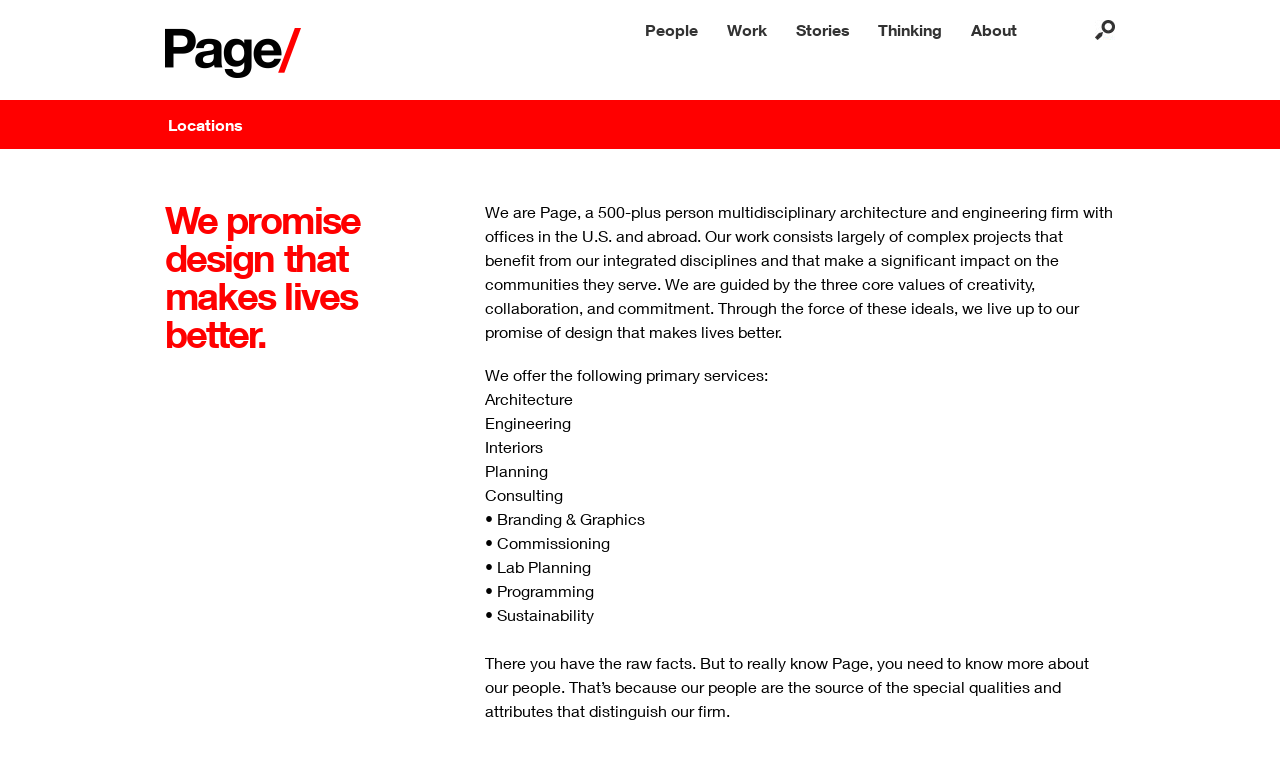

--- FILE ---
content_type: text/html; charset=UTF-8
request_url: http://pagethink-international.com/v/locations/
body_size: 4505
content:
<!DOCTYPE html>
<html lang="en">
<head>
    <base href="http://pagethink-international.com/">
    <meta charset="utf-8">
    <title>Location - Page</title>
    <meta name="description"
          content="Learn about Page, a 500-plus person multidisciplinary architecture and engineering firm with offices in the U.S. and abroad.">
    <meta name="keywords" content="Offices, Office, Cities, Contact Us, Headquarters, Address">

    <meta name="format-detection" content="telephone=no">
    <!-- ogp -->
    <meta property="og:site_name" content="Page"/>
    <meta property="og:title" content="Firm"/>
    <meta property="og:description"
          content="Learn about Page, a 500-plus person multidisciplinary architecture and engineering firm with offices in the U.S. and abroad."/>
    <meta property="og:type" content="website"/>
    <meta property="og:url" content="http://pagethink-international.com/v/firm/"/>
    <meta property="og:image" content="http://pagethink-international.com/media/content-images/page-ogp.jpg"/>
    <!-- end ogp -->
    <link rel="canonical" href="http://pagethink-international.com/v/firm/"/>
    <script src="blend/js/html5shiv-printshiv.js"></script>
    <link rel="stylesheet" type="text/css" media="screen" href="visual/master.michael.css">
            <meta name="viewport" content="width=device-width, initial-scale=1">
        <link rel="stylesheet" type="text/css" media="screen"
              href="visual/responsive.michael.css">
            <link rel="shortcut icon" href="visual/images/favicon.ico">
</head>
<body>
<!-- Google Tag Manager -->
<noscript>
  <iframe src="//www.googletagmanager.com/ns.html?id=GTM-5VL5P2"
          height="0" width="0" style="display:none;visibility:hidden">
  </iframe>
</noscript>
<script>(function(w,d,s,l,i){w[l]=w[l]||[];w[l].push({'gtm.start':
  new Date().getTime(),event:'gtm.js'});var f=d.getElementsByTagName(s)[0],
  j=d.createElement(s),dl=l!='dataLayer'?'&l='+l:'';j.async=true;j.src=
  '//www.googletagmanager.com/gtm.js?id='+i+dl;f.parentNode.insertBefore(j,f);
})(window,document,'script','dataLayer','GTM-5VL5P2');</script>
<!-- End Google Tag Manager -->
<!-- Start Masthead -->
<header id="masthead" class="group" role="banner">

    <div class="content group">
	<div class="cs6">
		<div id="brand">
			<a href="/"><img src="media/content-images/page-logo-2x.png" alt="Site Home"></a>
		</div>
	</div>
	<div class="menu">
		<div class="menu_icon">
			<img src="media/content-images/menu.jpg" alt="Menu">
		</div>
		<div class="cs6">
			<!-- Start Nav -->
			<nav class="menubar group" role="navigation">
				<ul id="nav_list" class="nav_list">
					<li class="mobile_search">
						<form class="mobile_search_form group" id="search_mobile" method="get" action="v/site-search/">
							<input placeholder="Search Site" type="search" class="search_textfield" id="site_search_mobile_str" name="str"><input type="image" src="media/content-images/search-icon.jpg" class="mobile_search_button" id="sitesearch_mobile_button" alt="Submit">
						</form>
					</li>
										<li class="nav_list_item">
						<div class="nav_parent" tabindex="0">People</div>
						<div class="nav_panel">
							<ul class="nav_children people reg hidden">
								<li class="nav_child_b"><a class="nav_child" href="v/blog/Culture/3r/" tabindex="-1"><span class="link_text">Culture</span></a></li>
																<li class="nav_child_b"><a class="nav_child" href="v/people/Principal/36/" tabindex="-2"><span class="link_text">Principals</span></a></li>
																<li class="nav_child_b"><a class="nav_child" href="v/people/Associate-Principal/37/" tabindex="-2"><span class="link_text">Associate Principals</span></a></li>
																<li class="nav_child_b"><a class="nav_child" href="v/people/Senior-Associate/38/" tabindex="-2"><span class="link_text">Senior Associates</span></a></li>
																<li class="nav_child_b"><a class="nav_child" href="v/people/Associate/39/" tabindex="-2"><span class="link_text">Associates</span></a></li>
															</ul>
						</div>
					</li>
										<li class="nav_list_item">
						<div class="nav_parent" tabindex="0">Work</div>
						<div class="nav_panel">
							<ul class="nav_children work hidden">
																<li class="nav_child_il">
									<div id="core"><span class="link_text">Core Markets</span></div>
									<ul class="nav_grandchildren">
																				<li><a class="nav_child" href="v/projects/Academic/3a/" tabindex="-2">Academic</a></li>
																				<li><a class="nav_child" href="v/projects/Civic-Government/3b/" tabindex="-2">Civic / Government</a></li>
																				<li><a class="nav_child" href="v/projects/Corporate-Commercial/3c/" tabindex="-2">Corporate / Commercial</a></li>
																				<li><a class="nav_child" href="v/projects/Healthcare/3d/" tabindex="-2">Healthcare</a></li>
																				<li><a class="nav_child" href="v/projects/Housing-Hospitality/3e/" tabindex="-2">Housing / Hospitality</a></li>
																				<li><a class="nav_child" href="v/projects/Science-Technology/3f/" tabindex="-2">Science / Technology</a></li>
																			</ul>
									<span class="separator">&nbsp;</span>
<!--									<div id="core"><a class="nav_child" href="v/selected-awards/" tabindex="-1"><span class="link_text">Awards</span></a></div>-->
								</li>
																<li class="nav_child_il">
									<div id="service"><span class="link_text">Services</span></div>
									<ul class="nav_grandchildren">
																				<li><a class="nav_child" href="v/service-detail/Architecture/37/" tabindex="-2">Architecture</a></li>
																				<li><a class="nav_child" href="v/service-detail/Engineering/34/" tabindex="-2">Engineering</a></li>
																				<li><a class="nav_child" href="v/service-detail/Interiors/38/" tabindex="-2">Interiors</a></li>
																				<li><a class="nav_child" href="v/service-detail/Planning/3c/" tabindex="-2">Planning</a></li>
																				<li><a class="nav_child" href="v/service-detail/Consulting-Branding-Graphics/3k/" tabindex="-2">Consulting / Branding &amp; Graphics</a></li>
																				<li><a class="nav_child" href="v/service-detail/Consulting-Commissioning/39/" tabindex="-2">Consulting / Commissioning</a></li>
																				<li><a class="nav_child" href="v/service-detail/Consulting-Lab-Planning/3e/" tabindex="-2">Consulting / Lab Planning</a></li>
																				<li><a class="nav_child" href="v/service-detail/Consulting-Programming/3b/" tabindex="-2">Consulting / Programming</a></li>
																				<li><a class="nav_child" href="v/service-detail/Consulting-Building-Sciences/35/" tabindex="-2">Consulting / Building Sciences</a></li>
																			</ul>
								</li>
															</ul>
						</div>
					</li>
										<li class="nav_list_item">
						<div class="nav_parent" tabindex="0">Stories</div>
						<div class="nav_panel">
							<ul class="nav_children stories reg hidden">

								<li class="nav_child_b"><a class="nav_child" href="v/current-posts" tabindex="-1"><span class="link_text">Current Posts</span></a></li>
								<li class="nav_child_b"><a class="nav_child" href="v/blog/News/3u/" tabindex="-1"><span class="link_text">News</span></a></li>
<!--								<li class="nav_child_b"><a class="nav_child" href="v/blog/--><!--/--><!--/" tabindex="-1"><span class="link_text">--><!--</span></a></li>-->

							</ul>
						</div>
					</li>
					<li class="nav_list_item">
						<div class="nav_parent" tabindex="0">Thinking</div>
						<div class="nav_panel">
							<ul class="nav_children thinking reg hidden">

								<li class="nav_child_b"><a class="nav_child" href="v/blog/Blog/3h/" tabindex="-1"><span class="link_text">Blog</span></a></li>
								<li class="nav_child_b"><a class="nav_child" href="v/blog/Expertise/3s/" tabindex="-1"><span class="link_text">Expertise</span></a></li>
								<!--<li class="nav_child_b"><a class="nav_child" href="v/presentations/" tabindex="-1"><span class="link_text">Presentations</span></a></li>-->

							</ul>
						</div>
					</li>
					<li class="nav_list_item">
						<div class="nav_parent" tabindex="0">About</div>
						<div class="nav_panel">
							<ul class="nav_children contact reg hidden">

								<li class="nav_child_b"><a class="nav_child" href="v/directory/" tabindex="-1"><span class="link_text">Directory</span></a></li>
								<li class="nav_child_b"><a class="nav_child" href="v/locations/" tabindex="-1"><span class="link_text">Locations</span></a></li>
								<li class="nav_child_b"><a class="nav_child" href="https://careers-pagethink.icims.com" tabindex="-1"><span class="link_text">Career Opportunities</span></a></li>
								<li class="nav_child_b"><a class="nav_child" href="v/vision-and-values/" tabindex="-1"><span class="link_text">Vision &amp; Values</span></a></li>
								<li class="nav_child_b"><a class="nav_child" href="v/history/" tabindex="-1"><span class="link_text">History</span></a></li>

							</ul>
						</div>
					</li>
				</ul>
				<ul class="nav_list_search">
					<li class="nav_list_item search">
						<div class="nav_parent" id="search_icon" tabindex="0"><div class="search_icon"></div></div>
						<div class="nav_panel">
							<div class="nav_children srch hidden" id="search_form">
								<form class="search_form group" id="search_desktop" method="get" action="v/site-search/">
									<input placeholder="Search Site" type="search" class="textfield" id="site_search_desktop_str" name="str"><input type="image" src="media/content-images/search-icon.jpg" class="mobile_search_button" id="site_search_desktop_button" alt="Submit">
								</form>
							</div>
						</div>
					</li>
				</ul>
			</nav>
			<!-- End Nav -->
		</div>
	</div>
</div>
</header>
<!-- End Masthead -->

<!-- Start Page Title and Breadcrumb -->
<div class="page_title">
    <div class="content group">
        <h1>Locations</h1>
    </div>
</div>
<!-- End Page Title and Breadcrumb -->

<!-- Start Main Content -->
<div id="main" class="group" role="main">
    <div class="content">
        <div class="content_block group">
            <div class="cs4">
                <div class="body_text">
                    <h2 class="call_out">We promise design that makes lives better.</h2>
                </div>
            </div>
            <div class="cs8">
                <div class="body_text">
                    <p>We are Page, a 500-plus person multidisciplinary architecture and engineering firm with offices
                        in the U.S. and abroad. Our work consists largely of complex projects that benefit from our
                        integrated disciplines and that make a significant impact on the communities they serve. We are
                        guided by the three core values of creativity, collaboration, and commitment. Through the force
                        of these ideals, we live up to our promise of design that makes lives better.</p>

                    <p>We offer the following primary services:<br>
                        Architecture <br>
                        Engineering <br>
                        Interiors <br>
                        Planning <br>
                        Consulting<br>
                        • Branding & Graphics<br>
                        • Commissioning<br>
                        • Lab Planning<br>
                        • Programming<br>
                        • Sustainability<br><br>
                        There you have the raw facts. But to really know Page, you need to know more about our people.
                        That’s because our people are the source of the special qualities and attributes that
                        distinguish our firm.</p>
                    <br>
                </div>
                <div class="group">
                                            <div class="cs4 fc">
                                                    <h3 class="office_title">Austin</h3>
                            400 W. Cesar Chavez Street, Suite 500                            <br>
                            Austin,

<!--                            Replacement for UAE - international location-->
                            TX&nbsp;78701
                            <br>
                                                            <a href="tel:+1-512-472-6721">512.472.6721</a>
                                <br/>
                                                            <a href="v/location-detail/Austin/34/" class="link">View Austin&#8217;s Office Page</a>
                            <br><br>
                                                        <h3 class="office_title">Dallas</h3>
                            1800 Main Street, Suite 123                            <br>
                            Dallas,

<!--                            Replacement for UAE - international location-->
                            TX&nbsp;75201
                            <br>
                                                            <a href="tel:+1-214-522-3900">214.522.3900</a>
                                <br/>
                                                            <a href="v/location-detail/Dallas/37/" class="link">View Dallas&#8217;s Office Page</a>
                            <br><br>
                                                        <h3 class="office_title">Denver</h3>
                            370 17th Street, 56th Floor                            <br>
                            Denver,

<!--                            Replacement for UAE - international location-->
                            CO&nbsp;80202
                            <br>
                                                            <a href="tel:+1-303-595-0491">303.595.0491</a>
                                <br/>
                                                            <a href="v/location-detail/Denver/39/" class="link">View Denver&#8217;s Office Page</a>
                            <br><br>
                                                        <h3 class="office_title">Dubai</h3>
                            508 Office, Fairmont Dubai, Sheik Zayed Road, P.O.Box 119683                            <br>
                            Dubai,

<!--                            Replacement for UAE - international location-->
                            UAE
                            <br>
                                                            <a href="tel:+1-+971 4 311 6847">+971 4 311 6847</a>
                                <br/>
                                                            <a href="v/location-detail/Dubai/3n/" class="link">View Dubai&#8217;s Office Page</a>
                            <br><br>
                                                        <h3 class="office_title">Houston</h3>
                            1100 Louisiana Street, Suite One                            <br>
                            Houston,

<!--                            Replacement for UAE - international location-->
                            TX&nbsp;77002
                            <br>
                                                            <a href="tel:+1-713-871-8484">713.871.8484</a>
                                <br/>
                                                            <a href="v/location-detail/Houston/3a/" class="link">View Houston&#8217;s Office Page</a>
                            <br><br>
                                                            </div>
                                <div class="cs4 lc">
                                                            <h3 class="office_title">Mexico City</h3>
                            Presidente Masaryk No. 111, Cuarto Piso, Colonia Chapultepec Morales                            <br>
                            Ciudad de México,

<!--                            Replacement for UAE - international location-->
                            CP&nbsp;11570
                            <br>
                                                            <a href="tel:+1-+52 55 65 85 08 54">+52 55 65 85 08 54</a>
                                <br/>
                                                            <a href="v/location-detail/Mexico-City/3o/" class="link">View Mexico City&#8217;s Office Page</a>
                            <br><br>
                                                        <h3 class="office_title">Phoenix</h3>
                            3150 N. Arizona Avenue, Suite 104                            <br>
                            Chandler,

<!--                            Replacement for UAE - international location-->
                            AZ&nbsp;85225
                            <br>
                                                            <a href="tel:+1-480-493-4855">480.493.4855</a>
                                <br/>
                                                            <a href="v/location-detail/Phoenix/3p/" class="link">View Phoenix&#8217;s Office Page</a>
                            <br><br>
                                                        <h3 class="office_title">San Francisco</h3>
                            414 Jackson Street, 4th Floor                            <br>
                            San Francisco,

<!--                            Replacement for UAE - international location-->
                            CA&nbsp;94111
                            <br>
                                                            <a href="tel:+1-415-249-0130">415.249.0130</a>
                                <br/>
                                                            <a href="v/location-detail/San-Francisco/3m/" class="link">View San Francisco&#8217;s Office Page</a>
                            <br><br>
                                                        <h3 class="office_title">Washington DC</h3>
                            1615 M Street, NW, Suite 700                            <br>
                            Washington,

<!--                            Replacement for UAE - international location-->
                            DC&nbsp;20036
                            <br>
                                                            <a href="tel:+1-202-909-4900">202.909.4900</a>
                                <br/>
                                                            <a href="v/location-detail/Washington-DC/3b/" class="link">View Washington DC&#8217;s Office Page</a>
                            <br><br>
                                                    </div>
                        
                    <h3 class="office_title">Media and General Inquiries</h3>
                    <a class="link"
                       href="mailto:con&#x74;&#x61;&#x63;&#x74;&#117;s&#64;p&#x61;&#x67;et&#x68;&#105;nk&#46;com">con&#x74;&#x61;&#x63;&#x74;&#117;s&#64;p&#x61;&#x67;et&#x68;&#105;nk&#46;com</a><br>
                    <br><br>
                </div>
            </div>
        </div>
    </div>
</div>
<!-- End Main Content -->

<!-- Start Page Footer -->
<style>
	.follow-label{
		font-size: 15px;
		font-weight: bold;
		width: 100%;
		float: left;
		margin-bottom: 10px;
	}
</style>
<footer id="page_footer" class="group">
	<div class="content group">
		<div class="cs8">
			<div class="brand_statement"><div style="width:100px; height:100px;border:0px;"> </div></div>
		</div>
		<div class="cs3">
			<p>
				Page Southerland Page, Inc.<br>
				&copy; 2026 All Rights Reserved<br>
				<a class="link" href="v/legal-statements/">Legal Statements</a><br>
				<a class="link" href="v/locations/">Contact</a><br>
			</p>
		</div>
		<div class="cs1">
			<div class="follow-label">Follow Us: </div>
			<ul class="ul_plain social">
				<li><a class="facebook" href="https://www.facebook.com/PageSoutherlandPage" target="_blank">&nbsp;<span class="social_title">facebook</span></a></li>
				<li><a class="instagram" href="https://instagram.com/pagethink" target="_blank">&nbsp;<span class="social_title">instagram</span></a></li>
				<li><a class="linkedin" href="http://www.linkedin.com/company/psp" target="_blank">&nbsp;<span class="social_title">linkedin</span></a></li>
				<li><a class="twitter" href="https://twitter.com/pagethink" target="_blank">&nbsp;<span class="social_title">twitter</span></a></li>
							</ul>
		</div>

		<!--  full site toggle
				<div class="group">
			<div class="full_view cs12">
				<a class="ga_track_event full_view_link" href="v/display-format/?view=full" title="Enable Full Site View">Full Site View</a>
			</div>
					</div>
				end full site toggle -->

	</div>
</footer>
<!-- End Page Footer -->

<!-- include js at bottom -->
<script type="text/javascript" src="blend/js/jquery.michael.js"></script>
<script type="text/javascript" src="blend/js/blend_bundle.michael.js"></script>
<!-- end js includes -->

</body>
</html>

--- FILE ---
content_type: text/css
request_url: http://pagethink-international.com/visual/master.michael.css
body_size: 13072
content:
/* Helvetica Neue */
@font-face{
font-family:"HelveticaNeueW02-55Roma";
src:url("Fonts/694021/0b3a3fca-0fad-402b-bd38-fdcbad1ef776.eot?#iefix");
src:url("Fonts/694021/0b3a3fca-0fad-402b-bd38-fdcbad1ef776.eot?#iefix") format("eot"),url("Fonts/694021/d5af76d8-a90b-4527-b3a3-182207cc3250.woff") format("woff"),url("Fonts/694021/1d238354-d156-4dde-89ea-4770ef04b9f9.ttf") format("truetype"),url("Fonts/694021/b68875cb-14a9-472e-8177-0247605124d7.svg#b68875cb-14a9-472e-8177-0247605124d7") format("svg");
}
@font-face{
font-family:"HelveticaNeueW02-56Ital";
src:url("Fonts/694024/97787ad0-77de-4ad8-822f-7deba0c632ee.eot?#iefix");
src:url("Fonts/694024/97787ad0-77de-4ad8-822f-7deba0c632ee.eot?#iefix") format("eot"),url("Fonts/694024/47a4e844-a7b2-4195-a8dd-8b281e43aa83.woff") format("woff"),url("Fonts/694024/f1ebe4f0-1d5e-4805-b348-bd02a294a14d.ttf") format("truetype"),url("Fonts/694024/88ec594a-6ee9-43d8-80c2-60e869843f5e.svg#88ec594a-6ee9-43d8-80c2-60e869843f5e") format("svg");
}
@font-face{
font-family:"HelveticaNeueW02-75Bold";
src:url("Fonts/694033/db853e0e-929b-4272-b420-c946c954cf3a.eot?#iefix");
src:url("Fonts/694033/db853e0e-929b-4272-b420-c946c954cf3a.eot?#iefix") format("eot"),url("Fonts/694033/4a9c62ab-b359-4081-8383-a0d1cdebd111.woff") format("woff"),url("Fonts/694033/db5f9ba6-05a4-433a-9461-0a6f257a0c3a.ttf") format("truetype"),url("Fonts/694033/25e09910-ffc3-4fc4-b0d1-db9a95dface8.svg#25e09910-ffc3-4fc4-b0d1-db9a95dface8") format("svg");
}
@font-face{
font-family:"HelveticaNeueW02-76Bold";
src:url("Fonts/694036/df70ae1d-3814-4926-a2f3-423580c519c8.eot?#iefix");
src:url("Fonts/694036/df70ae1d-3814-4926-a2f3-423580c519c8.eot?#iefix") format("eot"),url("Fonts/694036/41f91d0c-88d0-4d14-8d12-e40697e981b8.woff") format("woff"),url("Fonts/694036/eeb4a788-7a0b-4e01-b860-205706e7cd81.ttf") format("truetype"),url("Fonts/694036/4d6955ef-961d-4337-9320-bee672fddd86.svg#4d6955ef-961d-4337-9320-bee672fddd86") format("svg");
}

/* CSS Reset and Defaults */
/* Reset - Eric Meyer: http://meyerweb.com/eric/tools/css/reset/ */ html,body,div,span,applet,object,iframe,h1,h2,h3,h4,h5,h6,p,blockquote,pre,a,abbr,acronym,address,big,cite,code,del,dfn,em,img,ins,kbd,q,s,samp,small,strike,strong,sub,sup,tt,var,b,u,i,center,dl,dt,dd,ol,ul,li,fieldset,form,label,legend,table,caption,tbody,tfoot,thead,tr,th,td,article,aside,canvas,details,embed,figure,figcaption,footer,header,hgroup,menu,nav,output,ruby,section,summary,time,mark,audio,video{border:0;font-size:100%;font:inherit;vertical-align:baseline;margin:0;padding:0;}article,aside,details,figcaption,figure,footer,header,hgroup,menu,nav,section{display:block;}body{line-height:1;}ol,ul{list-style:none;}blockquote,q{quotes:none;}blockquote:before,blockquote:after,q:before,q:after{content:none;}table{border-collapse:collapse;border-spacing:0;}
/* Micro Clearfix - Nicolas Gallagher: http://nicolasgallagher.com/micro-clearfix-hack/ */ .group:before,.group:after{content:"";display:table;}.group:after{clear:both;}.group{zoom:1;}
/* Clear */ .clear{clear:both;display:block;overflow:hidden;visibility:hidden;width:0;height:0;}

/* HTML5 Boilerplate: http://html5boilerplate.com/ */
article, aside, details, figcaption, figure, footer, header, hgroup, nav, section { display: block; }
audio, canvas, video { display: inline-block; *display: inline; *zoom: 1; }
audio:not([controls]) { display: none; }
[hidden] { display: none; }
html { font-size: 100%; -webkit-text-size-adjust: 100%; -ms-text-size-adjust: 100%; }
html, button, input, select, textarea { font-family: sans-serif; color: #222; }
body { margin: 0; font-size: 1em; line-height: 1.4; }
::-moz-selection { background: rgb(50,50,50); background: rgba(50,50,50,.7); color: #fff; text-shadow: 1px 1px 3px #440000; }
::selection { background: rgb(50,50,50); background: rgba(50,50,50,.7); color: #fff; text-shadow: 1px 1px 3px #440000; }
a:focus { outline: thin dotted; }
a:hover, a:active { outline: 0; }
abbr[title] { border-bottom: 1px dotted; }
nav ul, nav ol { list-style: none; list-style-image: none; margin: 0; padding: 0; }
svg:not(:root) { overflow: hidden; }
fieldset { border: 0; margin: 0; padding: 0; }
label { cursor: pointer; }
legend { border: 0; *margin-left: -7px; padding: 0; white-space: normal; }
button, input, select, textarea { font-size: 100%; margin: 0; vertical-align: baseline; *vertical-align: middle; }
button, input { line-height: normal; }
button, input[type="button"], input[type="reset"], input[type="submit"] { cursor: pointer; -webkit-appearance: button; *overflow: visible; }
button[disabled], input[disabled] { cursor: default; }
input[type="checkbox"], input[type="radio"] { box-sizing: border-box; padding: 0; *width: 13px; *height: 13px; }
input[type="search"] { -webkit-appearance: textfield; -moz-box-sizing: content-box; -webkit-box-sizing: content-box; box-sizing: content-box; }
input[type="search"]::-webkit-search-decoration, input[type="search"]::-webkit-search-cancel-button { -webkit-appearance: none; }
button::-moz-focus-inner, input::-moz-focus-inner { border: 0; padding: 0; }
textarea { overflow: auto; vertical-align: top; resize: vertical; }
input:valid, textarea:valid {  }
input:invalid, textarea:invalid {  }
table { border-collapse: collapse; border-spacing: 0; }
td { vertical-align: top; }
.chromeframe { margin: 0.2em 0; background: #ccc; color: black; padding: 0.2em 0; }

/* Body */
body {
font: normal normal normal 100% "HelveticaNeueW02-55Roma", helvetica, sans-serif;
background: #ffffff;
color: #000000;
width: 100%;
height: 100%;
margin: 0;
}

/* Base 960 Grid for Browsers that Don't Support @media */
.fc{margin-left:0 !important;}.lc{margin-right:0 !important;}
.cs1,.cs2,.cs3,.cs4,.cs5,.cs6,.cs7,.cs8,.cs9,.cs10,.cs11,.cs12{float:left;margin-left:5px;margin-right:5px;display:inline;}
.cs1{width:70px;}.cs2{width:150px;}.cs3{width:230px;}.cs4{width:310px;}.cs5{width:390px;}.cs6{width:470px;}.cs7{width:550px;}.cs8{width:630px;}.cs9{width:710px;}.cs10{width:790px;}.cs11{width:870px;}.cs12{width:950px;}
.cs2 .cs1,.cs3 .cs1,.cs4 .cs1,.cs5 .cs1,.cs6 .cs1,.cs7 .cs1,.cs8 .cs1,.cs9 .cs1,.cs10 .cs1,.cs11 .cs1,.cs12 .cs1{width:70px;margin-left:5px;margin-right:5px;}
.cs3 .cs2,.cs4 .cs2,.cs5 .cs2,.cs6 .cs2,.cs7 .cs2,.cs8 .cs2,.cs9 .cs2,.cs10 .cs2,.cs11 .cs2,.cs12 .cs2{width:150px;margin-left:5px;margin-right:5px;}
.cs4 .cs3,.cs5 .cs3,.cs6 .cs3,.cs7 .cs3,.cs8 .cs3,.cs9 .cs3,.cs10 .cs3,.cs11 .cs3,.cs12 .cs3{width:230px;margin-left:5px;margin-right:5px;}
.cs5 .cs4,.cs6 .cs4,.cs7 .cs4,.cs8 .cs4,.cs9 .cs4,.cs10 .cs4,.cs11 .cs4,.cs12 .cs4{width:310px;margin-left:5px;margin-right:5px;}
.cs6 .cs5,.cs7 .cs5,.cs8 .cs5,.cs9 .cs5,.cs10 .cs5,.cs11 .cs5,.cs12 .cs5{width:390px;margin-left:5px;margin-right:5px;}
.cs7 .cs6,.cs8 .cs6,.cs9 .cs6,.cs10 .cs6,.cs11 .cs6,.cs12 .cs6{width:470px;margin-left:5px;margin-right:5px;}
.cs8 .cs7,.cs9 .cs7,.cs10 .cs7,.cs11 .cs7,.cs12 .cs7{width:550px;margin-left:5px;margin-right:5px;}
.cs9 .cs8,.cs10 .cs8,.cs11 .cs8,.cs12 .cs8{width:630px;margin-left:5px;margin-right:5px;}
.cs10 .cs9,.cs11 .cs9,.cs12 .cs9{width:710px;margin-left:5px;margin-right:5px;}
.cs11 .cs10,.cs12 .cs10{width:790px;margin-left:5px;margin-right:5px;}
.cs12 .cs11{width:870px;margin-left:5px;margin-right:5px;}


/* Non Grid Columns */
.half {
float: left;
width: 47%;
margin: 0 2% 0 0;
}
.third {
float: left;
width: 31%;
margin: 0 2% 0 0;
}
.third_2 {
float: left;
width: 64%;
margin: 0 2% 0 0;
}
.quarter {
float: left;
width: 23%;
margin: 0 2% 0 0;
}
.quarter_3 {
float: left;
width: 73%;
margin: 0 2% 0 0;
}
.breathe {
margin-left: 60px;
}

/* Content */
.content {
margin: 0 auto;
width: 960px;
}

/* Sections */
section {

}
article {

}
aside {

}
h1 {
font-size: 1.8em;
font-family:"HelveticaNeueW02-75Bold";
margin: 0 0 .5em 0;
}
h2 {
font-size: 1.2em;
font-family:"HelveticaNeueW02-75Bold";
margin: 0 0 .5em 0;
}
h3 {
font-size: 1em;
font-family:"HelveticaNeueW02-75Bold";
margin: 0 0 .5px 0;
}
h4 {
font-size: 1.2em;
font-family:"HelveticaNeueW02-75Bold";
margin: 0 0 .15em 0;
}
h5 {
font-size: 1.1em;
font-family:"HelveticaNeueW02-75Bold";
margin: 0 0 .1em 0;
}
h6 {
font-size: 1em;
font-family:"HelveticaNeueW02-75Bold";
margin: 0 0 .5em 0;
}
hgroup h1:first-child, hgroup h2:first-child, hgroup h3:first-child, hgroup h4:first-child, hgroup h5:first-child {
margin-bottom: .1em;
}
address {
margin: 0 0 1.2em 0;
line-height: 1.5em;
}
.call_out {
font-size: 3em;
font-family:"HelveticaNeueW02-75Bold";
margin: 0 40px .5em 0;
color: #ff0000;
line-height: 1em;
letter-spacing: -.05em;
}

/* Grouping Content */
p {
margin: 0 0 1.2em 0;
line-height: 1.5em;
}
.list_explanation {
margin: .45em 0;
}
hr {
clear: both;
display: block;
overflow: hidden;
border: none;
border-top: 1px solid #d1d1d1;
margin: 2em 0;
}
pre, code, kbd, samp { font-family: monospace, serif; _font-family: 'courier new', monospace; font-size: 1em; }
pre { white-space: pre; white-space: pre-wrap; word-wrap: break-word; }
blockquote {
text-indent: -.5em;
}
figure {
margin: 0 0 1.2em 0;
line-height: 1.5em;
}
figcaption {
font-size: .9em;
margin: 0 0 1em 0;
border-bottom: 1px dotted #d1d1d1;
padding: 0 0 .5em 0;
}

/* Text-Level */
em {
font-family:"HelveticaNeueW02-56Ital";
font-size: 1em;
}
strong {
font-family:"HelveticaNeueW02-75Bold";
font-size: 1em;
}
small {
font-size: .9em;
font-weight: normal;
color: #696969;
}
s {
text-decoration: line-through;
color: #b00000;
background: #fffaf4;
-webkit-border-radius: 3px;
-moz-border-radius: 3px;
border-radius: 3px;
-webkit-box-shadow: 0px 0px 4px 2px #fffaf4;
-moz-box-shadow: 0px 0px 4px 0px #fffaf4;
box-shadow: 0px 0px 4px 2px #fffaf4;
}
cite {
font-family:"HelveticaNeueW02-56Ital";
padding: 0 .2em;
}
q { quotes: none; font-family:"HelveticaNeueW02-56Ital"; }
q:before, q:after { content: ""; content: none; }
dfn {
border-bottom: 1px dotted #595959;
cursor: help;
}
abbr {
border-bottom: 1px dotted #595959;
cursor: help;
}
data {
font-family: Courier, monospace;
}
time {
font-family: Courier, monospace;
}
code {
font: normal normal normal 100% Courier, monospace;
color: #cda869;
background: #222222;
padding: .2em .4em;
-moz-border-radius: 3px;
-webkit-border-radius: 3px;
border-radius: 3px;
display: block;
overflow: auto;
}
.code_inline {
display: inline-block;
}
var {
color: #000000;
font: italic normal normal 1.2em Georgia, serif;
}
samp {
font: normal normal normal 100% Courier, monospace;
color: #333333;
background: #ffffff;
padding: .2em .4em;
border: 1px solid #d1d1d1;
-moz-border-radius: 3px;
-webkit-border-radius: 3px;
border-radius: 3px;
display: inline-block;
}
kbd {
font: normal normal normal 100% Courier, monospace;
color: #000000;
background: #595959;
padding: .2em .4em;
-moz-border-radius: 3px;
-webkit-border-radius: 3px;
border-radius: 3px;
display: inline;
border: 1px solid #d1d1d1;
background-color: #dddddd;
background-image: -webkit-gradient(linear, left top, left bottom, from(#dddddd), to(#ffffff));
background-image: -webkit-linear-gradient(top, #dddddd, #ffffff);
background-image:    -moz-linear-gradient(top, #dddddd, #ffffff);
background-image:     -ms-linear-gradient(top, #dddddd, #ffffff);
background-image:      -o-linear-gradient(top, #dddddd, #ffffff);
background-image:         linear-gradient(to bottom, #dddddd, #ffffff);
}
sub, sup { font-size: 75%; line-height: 0; position: relative; vertical-align: baseline; }
sup { top: -0.5em; }
sub { bottom: -0.25em; }
i {
font-family:"HelveticaNeueW02-56Ital";
}
b {
font-family:"HelveticaNeueW02-75Bold";
}
u {
text-decoration: none;
border-bottom: 1px dotted #595959;
}
mark {
background: #fffaaa;
-webkit-border-radius: 3px;
-moz-border-radius: 3px;
border-radius: 3px;
-webkit-box-shadow: 0px 0px 4px 2px #fffaaa;
-moz-box-shadow: 0px 0px 4px 2px #fffaaa;
box-shadow: 0px 0px 4px 2px #fffaaa;
padding: 0 .2em;
}

/* Edits */
ins {
color: #205e04;
background: #e9f5e9;
-webkit-border-radius: 3px;
-moz-border-radius: 3px;
border-radius: 3px;
-webkit-box-shadow: 0px 0px 4px 2px #e9f5e9;
-moz-box-shadow: 0px 0px 4px 2px #e9f5e9;
box-shadow: 0px 0px 4px 2px #e9f5e9;
text-decoration: none;
}
del {
text-decoration: line-through;
color: #b00000;
background: #fffaf4;
-webkit-border-radius: 3px;
-moz-border-radius: 3px;
border-radius: 3px;
-webkit-box-shadow: 0px 0px 4px 2px #fffaf4;
-moz-box-shadow: 0px 0px 4px 2px #fffaf4;
box-shadow: 0px 0px 4px 2px #fffaf4;
}

/* Embedded */
img {
display: inline-block;
border: 0;
-ms-interpolation-mode: bicubic;
vertical-align: middle;
}
embed {
/* remove if unstyled */
}
object {
/* remove if unstyled */
}
param {
/* remove if unstyled */
}
video {
/* remove if unstyled */
}
.fit_img {
width: 100%;
display: block;
}
.brand_statement .fit_img {
width: 70%;
}
/* Hyperlinks */
.link, .link:visited {
text-decoration: none;
color: #767676;
border-bottom: 1px solid #d1d1d1;
}
.link:hover, .link:focus {
text-decoration: none;
color: #ff0000;
border-bottom: 1px solid #d1d1d1;
}
.link_block, .link_block:visited {
text-decoration: none;
color: #000000;
background: #e1e1e1;
display: block;
margin: 0 0 1.5em 0;
padding: .5em 1em;
-moz-border-radius: 3px;
-webkit-border-radius: 3px;
border-radius: 3px;
}
.link_block:hover, .link_block:focus {
text-decoration: none;
color: #ffffff;
background: #595959;
display: block;
margin: 0 0 1.5em 0;
padding: .5em 1em;
-moz-border-radius: 3px;
-webkit-border-radius: 3px;
border-radius: 3px;
}
.link_block:hover h1, .link_block:hover h2, .link_block:hover h3, .link_block:hover h4, .link_block:hover h5, .link_block:hover h6 {
color: #ffffff;
}
.link_details {
color: #575757;
font-size: .9em;
font-weight: normal;
}
.link:hover .link_details {
color: #002138;
font-size: .9em;
font-weight: normal;
}
.link_teaser:link, .link_teaser:visited {
border-top: 1px solid #595959;
border-bottom: 1px solid #595959;
padding: .5em;
color: #000000;
display: block;
}
.link_teaser:hover, .link_teaser:focus {
border-top: 1px solid #595959;
border-bottom: 1px solid #595959;
padding: .5em;
color: #000000;
background: #e1e1e1;
display: block;
}
.link_teaser .teaser_text {
float: left;
width: 65%;
}
.link_teaser .teaser_img {
float: right;
width: 33%;
}
.link_button, .link_button:visited {
text-decoration: none;
text-align: center;
font-size: 1em;
font-family:"HelveticaNeueW02-75Bold";
color: #ffffff;
padding: .5em .5em .6em .5em;
background-color: #ff0000;
display: inline-block;
border: 1px solid #ff0000;
}
.link_button:hover, .link_button:focus {
background: #ff0000;
border: 1px solid #ffffff;
}
.link_button_alt, .link_button_alt:visited {
text-decoration: none;
text-align: center;
font-size: 1.1em;
font-family:"HelveticaNeueW02-75Bold";
color: #ffffff;
padding: .5em .5em .6em .5em;
background-color: #000000;
display: inline-block;
border: 1px solid #000000;
}
.link_button_alt:hover, .link_button_alt:focus {
background: #000000;
border: 1px solid #ffffff;
}
.link_button_min, .link_button_min:visited {
text-decoration: none;
text-align: center;
font-size: .9em;
color: #b0b0b0;
padding: .4em 1em;
background-color: #ffffff;
display: inline-block;
border: 1px solid #e0e0e0;
}
.link_button_min:hover, .link_button_min:focus {
background: #f0f0f0;
color: #767676;
border: 1px solid #d0d0d0;
}
.link_button_max, .link_button_max:visited {
text-decoration: none;
text-align: center;
font-size: .9em;
color: #b0b0b0;
padding: .4em 1em;
background-color: #ffffff;
display: block;
border: 1px solid #e0e0e0;
height: 99%;
}
.link_button_max:hover, .link_button_max:focus {
background: #f0f0f0;
color: #767676;
border: 1px solid #d0d0d0;
}
.file_info {
display: none;
}
.link:hover .file_info, .link:focus .file_info {
color: #606060;
background: #f1f1f1;
border-top: 1px solid #d1d1d1;
border-right: 1px solid #d1d1d1;
border-bottom: 1px solid #d1d1d1;
border-left: 1px solid #d1d1d1;
font-size: .9em;
border-radius: 4px;
-webkit-border-radius: 4px;
padding: .2em .5em 0 .5em;
margin: .2em 0 0 .4em;
white-space: nowrap;
display: block;
position: absolute;
z-index: 99;
}
.view_more {
height: 50px;
}
.show_more {
height: 50px;
overflow: hidden;
background: url(images/more-arrow.jpg) right top no-repeat;
display: block;
position: absolute;
bottom: 0;
right: 20px;
padding: 0 65px 0 0;
text-decoration: none;
color: #d1d1d1;
font-family:"HelveticaNeueW02-75Bold";
cursor: pointer;
}
.show_more_close {
background: url(images/more-arrow.jpg) right bottom no-repeat;
}
.show_more:hover, .show_more:focus {
color: #ff0000;
}
.show_more .more_title {
margin: 13px 0;
color: rgb(255,0,0);
color: rgba(255,0,0,0);
-webkit-transition: all 0.4s ease;
-moz-transition: all 0.4s ease;
-o-transition: all 0.4s ease;
transition: all 0.4s ease;
}
.show_more:hover .more_title, .show_more:focus .more_title {
margin: 13px 0;
color: rgb(255,0,0);
color: rgba(255,0,0,1);
}

/* Lists */
.ol_decimal {
list-style: decimal;
margin: 0 0 1.2em 2em;
}
.ol_decimal li {
margin: .5em 0;
line-height: 1.2em;
}
.ol_alpha {
list-style: upper-alpha;
margin: 0 0 1.2em 2em;
}
.ol_alpha li {
margin: .5em 0;
line-height: 1.2em;
}
.ol_roman {
list-style: upper-roman;
margin: 0 0 1.2em 2em;
}
.ol_roman li {
margin: .5em 0;
line-height: 1.2em;
}
.ul_plain {
margin: 0 0 1.2em 0;
}
.ul_plain li {
margin: .5em 0;
line-height: 1.2em;
}
.ul_disc {
list-style: disc;
margin: 0 0 1.2em 0;
}
.ul_disc li {
margin: .5em 0 .5em 1.5em;
line-height: 1.2em;
}
.ul_square {
list-style: square;
margin: 0 0 1.2em 0;
}
.ul_square li {
margin: .5em 0 .5em 1.5em;
line-height: 1.2em;
}
.ul_divided {
margin: 0 0 1.2em 0;
}
.ul_divided li {
padding: .6em 0;
line-height: 1.4em;
border-bottom: 1px solid #e1e1e1;
}
.ul_inline {
margin: 0 0 1.2em 0;
}
.ul_inline li {
display: inline;
border-left: 1px dotted #595959;
padding: 0 .2em 0 .5em;
line-height: 1.5em;
}
.ul_inline > li:first-child {
border: none;
}
.dl {
margin: 0 0 1.2em 0;
}
.dl dt {
font-family:"HelveticaNeueW02-75Bold";
color: #444444;
margin: .5em 0 .5em 0;
line-height: 1.2em;
}
.dl dd {
margin: .5em 0 .5em 0;
padding: 0 0 0 .5em;
line-height: 1.2em;
}
.link_list li {
margin: .8em 0;
}

/* Tablular Data */
.table {
margin: .2em 0 1.8em 0;
width: 100%;
}
.table caption {
text-align: left;
font-size: 1.2em;
font-family:"HelveticaNeueW02-75Bold";
margin: 1em 0 .2em 0;
}
.title_row {
color: #eeeeee;
background: #333333;
border-top: 1px solid #d1d1d1;
}
.table th, .table td {
padding: .4em .8em;
border-right: 1px solid #d1d1d1;
border-bottom: 1px solid #d1d1d1;
}
.th_column {
text-align: center;
font-family:"HelveticaNeueW02-75Bold";
}
.th_row {
text-align: center;
font-family:"HelveticaNeueW02-75Bold";
}
tr {
border-left: 1px solid #d1d1d1;
}
.table_row {
background: #ffffff;
}
.table_row_alt {
background: #f1f1f1;
}

/* Forms */
.form_fieldsets {
background: #ffffff;
-webkit-border-radius: 4px;
-moz-border-radius: 4px;
border-radius: 4px;
-moz-background-clip: padding; -webkit-background-clip: padding-box; background-clip: padding-box;
-webkit-box-shadow: 0px 0px 1px 0px #555555;
box-shadow: 0px 0px 1px 0px #555555;
padding: 1em 0;
}
.form {
margin: 0 0 1.5em 0;
}
.form legend {
font-size: 1.4em;
font-family:"HelveticaNeueW02-75Bold";
margin: 0 0 .25em 0;
}
.form .form_errors {
margin: 0 0 2em 0;
}
.form .form_errors li {
margin: 1em 0;
line-height: 1.4em;
}
.form .input_error_link:link, .form .input_error_link:visited {
color: #b40000;
text-decoration: none;
border-bottom: 1px solid #d49f9f;
}
.form .input_error_link:hover, .form .input_error_link:focus {
color: #b40000;
text-decoration: none;
border-bottom: 1px solid #b40000;
}
.form .form_instructions {
padding: .5em 0;
font-family:"HelveticaNeueW02-56Ital";
}
.form fieldset {
margin: 0 0 1.5em 0;
}
.form fieldset .form_instructions {
padding: .2em 0 .5em 0;
color: #555555;
font-family:"HelveticaNeueW02-56Ital";
}
.form em {
color: #b40000;
font-size: .9em;
}
.form .form_item {
padding: .2em 0 .2em 0;
}
.form .form_item_standout {
padding: .2em 0 .8em 0;
}
.form .form_item_related {
padding: .2em 1em 0 0;
float: left;
}
.form label {
cursor: pointer;
margin: 0 0 .2em 0;
}
.form .label {
display: block;
}
.form .label_checklist {
margin: 0 0 .2em 0;
}
.form .label_check {
padding: 0 .5em 0 0;
line-height: 2em;
}
.form .label_check_slim {
padding: 0 .5em 0 0;
line-height: 1.2em;
}
.form .input_sub {
font-weight: normal;
color: #444444;
font-size: .8em;
display: block;
line-height: 1.2em;
margin: 0 0 0 1.4em;
}
.form .label_radio {
padding: 0 .5em 0 0;
}
.form input {
font: 100% arial, sans-serif;
-webkit-appearance: none;
border-radius: 0;
}
.form .textfield {
font: 1.2em arial, sans-serif;
margin: 0 0 .5em 0;
padding: .3em .1em;
border: 1px solid #bebebe;
font-family:"HelveticaNeueW02-55Roma";
-webkit-border-radius: 3px;
-moz-border-radius: 3px;
border-radius: 3px;
-moz-background-clip: padding; -webkit-background-clip: padding-box; background-clip: padding-box;
width: 98%;
color: #111111;
}
.form .textarea {
font: 1.2em arial, sans-serif;
margin: 0 0 .5em 0;
padding: .3em .1em;
border: 1px solid #bebebe;
font-family:"HelveticaNeueW02-55Roma";
-webkit-border-radius: 3px;
-moz-border-radius: 3px;
border-radius: 3px;
-moz-background-clip: padding; -webkit-background-clip: padding-box; background-clip: padding-box;
width: 98%;
color: #111111;
}
.form .select_box {
font: 1.2em arial, sans-serif;
font-family:"HelveticaNeueW02-55Roma";
margin: .2em 0 .5em 0;
padding: .2em .1em;
width: 98%;
}
.form .browse_file {
font: 100% arial, sans-serif;
margin: 0 0 .5em 0;
padding: .2em .1em;
width: 98%;
}
.form .form_button {
font: 100% arial, sans-serif;
margin: 0 0 .5em 0;
padding: .2em .8em;
border: 1px solid #bebebe;
-webkit-border-radius: 3px;
-moz-border-radius: 3px;
border-radius: 3px;
-moz-background-clip: padding; -webkit-background-clip: padding-box; background-clip: padding-box;
background-color: #ffffff;
background-image: -webkit-gradient(linear, left top, left bottom, from(#ffffff), to(#d1d1d1));
background-image: -webkit-linear-gradient(top, #ffffff, #d1d1d1);
background-image:    -moz-linear-gradient(top, #ffffff, #d1d1d1);
background-image:     -ms-linear-gradient(top, #ffffff, #d1d1d1);
background-image:      -o-linear-gradient(top, #ffffff, #d1d1d1);
background-image:         linear-gradient(top, #ffffff, #d1d1d1);
text-shadow: 1px 1px 0 #ffffff;
-webkit-box-shadow: 0 1px 0 0 #ffffff;
box-shadow: 0 1px 0 0 #ffffff;
cursor: pointer;
}
.form .form_button:hover, .form .form_button:focus {
text-decoration: none;
color: #ffffff;
background: #595959;
border: 1px solid #595959;
text-shadow: none;
}
.form .textarea.input_active, .form .textfield.input_active {
-webkit-box-shadow: inset 0px 0px 5px #c7e1ff;
-moz-box-shadow: inset 0px 0px 5px #c7e1ff;
box-shadow: inset 0px 0px 5px #c7e1ff;
}
.form .form_actions {
clear: both;
margin-top: 2em;
margin-bottom: 2em;
padding-top: .5em;
text-align: right;
border-top: 1px solid #999999;
}
.form .form_list_sub {
margin: 0 0 0 1.9em;
}
.form .month {
width: 3em;
}
.form .day {
width: 3em;
}
.form .year {
width: 5em;
}
.form .state {
width: 3em;
}
.form .zip {
width: 5em;
}
.form em.input_error {
display: block;
}
.form .required {
background: #767676;
color: #ffffff;
width: 6px;
height: 6px;
-webkit-border-radius: 6px;
-moz-border-radius: 6px;
border-radius: 6px;
overflow: hidden;
display: inline-block;
margin: 0 0 0 .2em;
vertical-align: top;
}

/* Placeholders */
.textfield::-webkit-input-placeholder {
color:#767676;
font-weight: normal;
}
.textfield:-moz-placeholder {
color:#767676;
font-weight: normal;
}
.textfield:-ms-input-placeholder {
color:#767676;
font-weight: normal;
}
.textarea::-webkit-input-placeholder {
color:#767676;
font-weight: normal;
}
.textarea:-moz-placeholder {
color:#767676;
font-weight: normal;
}
.textarea:-ms-input-placeholder {
color:#767676;
font-weight: normal;
}

/* Table Forms */
.table_form {
margin: 0;
}
.table_form legend {
font-size: 1.2em;
font-family:"HelveticaNeueW02-75Bold";
}
.table_form .form_errors {
margin: 0 0 1.2em 0;
}
.table_form .form_errors li {
margin: .5em 0;
line-height: 1.2em;
}
.table_form .form_instructions {
padding: .5em 0;
font-family:"HelveticaNeueW02-56Ital";
}
.table_form fieldset {
margin: 0 0 1.5em 0;
}
.table_form fieldset .form_instructions {
padding: .2em 0 .5em 0;
color: #555555;
font-family:"HelveticaNeueW02-56Ital";
}
.table_form em {
color: #b40000;
font-size: .9em;
}
.table_form .form_item {
padding: .2em 0 .2em 0;
}
.table_form .form_item_standout {
padding: .2em 0 .8em 0;
}
.table_form .form_item_related {
padding: .2em 1em 0 0;
float: left;
}
.table_form label {
cursor: pointer;
}
.table_form .label {

}
.table_form .label_check {
padding: 0 .5em 0 0;
}
.table_form .label_radio {
padding: 0 .5em 0 0;
}
.table_form input {
font: 100% arial, sans-serif;
}
.table_form .textfield {
font: 100% arial, sans-serif;
margin: 0 0 .5em 0;
padding: .3em .1em;
border: 1px solid #bebebe;
font-family:"HelveticaNeueW02-55Roma";
-webkit-border-radius: 3px;
-moz-border-radius: 3px;
border-radius: 3px;
-moz-background-clip: padding; -webkit-background-clip: padding-box; background-clip: padding-box;
width: 10em;
}
.table_form .textarea {
font: 100% arial, sans-serif;
margin: 0 0 .5em 0;
padding: .3em .1em;
border: 1px solid #bebebe;
font-family:"HelveticaNeueW02-55Roma";
-webkit-border-radius: 3px;
-moz-border-radius: 3px;
border-radius: 3px;
-moz-background-clip: padding; -webkit-background-clip: padding-box; background-clip: padding-box;
width: 10em;
}
.table_form .select_box {
font: 100% arial, sans-serif;
margin: 0 0 .5em 0;
padding: .2em .1em;
max-width: 90%;
}
.table_form .browse_file {
font: 100% arial, sans-serif;
margin: 0 0 .5em 0;
padding: .2em .1em;
}
.table_form .form_button {
font: 100% arial, sans-serif;
margin: 0 0 .5em 0;
padding: .2em .8em;
border: 1px solid #bebebe;
-webkit-border-radius: 3px;
-moz-border-radius: 3px;
border-radius: 3px;
-moz-background-clip: padding; -webkit-background-clip: padding-box; background-clip: padding-box;
background-color: #ffffff;
background-image: -webkit-gradient(linear, left top, left bottom, from(#ffffff), to(#d1d1d1));
background-image: -webkit-linear-gradient(top, #ffffff, #d1d1d1);
background-image:    -moz-linear-gradient(top, #ffffff, #d1d1d1);
background-image:     -ms-linear-gradient(top, #ffffff, #d1d1d1);
background-image:      -o-linear-gradient(top, #ffffff, #d1d1d1);
background-image:         linear-gradient(top, #ffffff, #d1d1d1);
text-shadow: 1px 1px 0 #ffffff;
cursor: pointer;
}
.table_form .textarea.input_active, .table_form .textfield.input_active {
-webkit-box-shadow: inset 0px 0px 5px #c7e1ff;
-moz-box-shadow: inset 0px 0px 5px #c7e1ff;
box-shadow: inset 0px 0px 5px #c7e1ff;
}
.table_form .form_actions {
clear: both;
margin-top: 2em;
margin-bottom: 2em;
padding-top: .5em;
text-align: right;
border-top: 1px solid #999999;
}


/* Introduction */
.intro {
font-size: 1.3em;
color: #767676;
margin: 1em 0;
}
.intro_sub {
color: #767676;
}

/* Notices */
.notice {
margin: 0 0 1.2em 0;
border: 1px solid #777777;
padding: .8em 1em 0 1em;
background: #f1f1f1;
color: #515151;
-moz-border-radius: 2px;
-webkit-border-radius: 2px;
border-radius: 2px;
}
.notice h2 {
font-size: 1.2em;
color: #515151;
}
.notice_positive {
margin: 0 0 1.2em 0;
border: 1px solid #205e04;
padding: .8em 1em 0 1em;
background: #e9f5e9;
color: #205e04;
-moz-border-radius: 2px;
-webkit-border-radius: 2px;
border-radius: 2px;
}
.notice_positive h2 {
font-size: 1.2em;
color: #205e04;
}
.notice_negative {
margin: 0 0 1.2em 0;
border: 1px solid #b00000;
padding: .8em 1em 0 1em;
background: #fffaf4;
color: #b00000;
-moz-border-radius: 2px;
-webkit-border-radius: 2px;
border-radius: 2px;
}
.notice_negative h2 {
font-size: 1.2em;
color: #b00000;
}
.notice_attention {
margin: 0 0 1.2em 0;
border: 1px solid #b09457;
padding: .8em 1em 0 1em;
background: #f8f4dc;
color: #605130;
-moz-border-radius: 2px;
-webkit-border-radius: 2px;
border-radius: 2px;
}
.notice_attention h2 {
font-size: 1.2em;
color: #605130;
}

/* Content */
.teaser {
margin: 1em 0;
padding: 0 0 1em 0;
color: #000000;
display: block;
}
.teaser .teaser_text {
float: left;
width: 81%;
margin: 0 0 0 4%;
}
.teaser .teaser_img {
float: left;
width: 13%;
}

/* Pagination - Results */
.pages {
padding: 1em 0 1em 0;
float: left;
width: 70%;
}
.pages a:link, .pages a:visited {
border: 1px solid #bbbbbb;
padding: .1em .4em;
color: #686871;
text-decoration: none;
line-height: 1.8em;
background: #e1e1e1;
background-image: -webkit-gradient(linear, left top, left bottom, from(#ffffff), to(#e1e1e1));
background-image: -webkit-linear-gradient(top, #ffffff, #e1e1e1);
background-image:    -moz-linear-gradient(top, #ffffff, #e1e1e1);
background-image:     -ms-linear-gradient(top, #ffffff, #e1e1e1);
background-image:      -o-linear-gradient(top, #ffffff, #e1e1e1);
background-image:         linear-gradient(top, #ffffff, #e1e1e1);
-webkit-border-radius: 2px;
-moz-border-radius: 2px;
border-radius: 2px;
}
.pages a:hover, .pages a:focus {
border: 1px solid #bbbbbb;
padding: .1em .4em;
background: #595959;
color: #ffffff;
text-decoration: none;
line-height: 1.8em;
}
.pages a.current_page {
background: #595959;
color: #ffffff;
border: 1px solid #595959;
}
.pages .forward_back:link, .pages .forward_back:visited {
border: 1px solid #bbbbbb;
padding: .1em .3em;
color: #595959;
text-decoration: none;
line-height: 1.8em;
background: #d1d1d1;
background-image: -webkit-gradient(linear, left top, left bottom, from(#f1f1f1), to(#d1d1d1));
background-image: -webkit-linear-gradient(top, #f1f1f1, #d1d1d1);
background-image:    -moz-linear-gradient(top, #f1f1f1, #d1d1d1);
background-image:     -ms-linear-gradient(top, #f1f1f1, #d1d1d1);
background-image:      -o-linear-gradient(top, #f1f1f1, #d1d1d1);
background-image:         linear-gradient(top, #f1f1f1, #d1d1d1);
}
.pages .forward_back:hover, .pages .forward_back:focus {
border: 1px solid #bbbbbb;
padding: .1em .3em;
background: #595959;
color: #ffffff;
text-decoration: none;
line-height: 1.8em;
}
.results {
padding: 1em 0 1em 0;
float: right;
text-align: right;
}
.results a:link, .results a:visited {
border: 1px solid #bbbbbb;
padding: .1em .4em;
color: #595959;
text-decoration: none;
line-height: 1.8em;
background: #e1e1e1;
background-image: -webkit-gradient(linear, left top, left bottom, from(#ffffff), to(#e1e1e1));
background-image: -webkit-linear-gradient(top, #ffffff, #e1e1e1);
background-image:    -moz-linear-gradient(top, #ffffff, #e1e1e1);
background-image:     -ms-linear-gradient(top, #ffffff, #e1e1e1);
background-image:      -o-linear-gradient(top, #ffffff, #e1e1e1);
background-image:         linear-gradient(top, #ffffff, #e1e1e1);
-webkit-border-radius: 2px;
-moz-border-radius: 2px;
border-radius: 2px;
}
.results a:hover, .results a:focus {
border: 1px solid #bbbbbb;
padding: .1em .4em;
background: #595959;
color: #ffffff;
text-decoration: none;
line-height: 1.8em;
}
.results a.current_results {
background: #595959;
color: #ffffff;
border: 1px solid #595959;
}

/* Tabular Calendar */
.calendar_nav {
font-size: 1.2em;
font-family:"HelveticaNeueW02-75Bold";
background: #595959;
color: #ffffff;
margin: 1em 0 0 0;
padding: .5em 0;
}
.current_date {
float: left;
width: 48%;
}
.calendar_nav .link, .calendar_nav .link:visited {
background: #595959;
color: #ffffff;
border: 1px solid #777777;
-moz-border-radius: 8px;
-webkit-border-radius: 8px;
border-radius: 8px;
margin: 0 .5em;
padding: .1em .3em;
font-family:"HelveticaNeueW02-75Bold";
}
.calendar_nav .link:hover, .calendar_nav .link:focus {
background: #ffffff;
color: #000000;
border: 1px solid #ffffff;
-moz-border-radius: 8px;
-webkit-border-radius: 8px;
border-radius: 8px;
margin: 0 .5em;
padding: .1em .3em;
font-family:"HelveticaNeueW02-75Bold";
}
.calendar_view {
float: right;
width: 48%;
text-align: right;
}
.month_toggle, .month_toggle:visited {
background: #595959;
color: #ffffff;
border: 1px solid #777777;
-moz-border-radius: 3px 0 0 3px;
-webkit-border-radius: 3px 0 0 3px;
border-radius: 3px 0 0 3px;
margin: 0;
padding: .3em .5em;
font-weight: normal;
text-decoration: none;
font-size: .8em;
}
.month_toggle:hover, .month_toggle:focus {
background: #ffffff;
color: #595959;
border: 1px solid #ffffff;
-moz-border-radius: 3px 0 0 3px;
-webkit-border-radius: 3px 0 0 3px;
border-radius: 3px 0 0 3px;
margin: 0;
padding: .3em .5em;
font-weight: normal;
text-decoration: none;
font-size: .8em;
}
.week_toggle, .week_toggle:visited  {
background: #595959;
color: #ffffff;
border: 1px solid #777777;
margin: 0;
padding: .3em .5em;
font-weight: normal;
text-decoration: none;
font-size: .8em;
}
.week_toggle:hover, .week_toggle:focus  {
background: #ffffff;
color: #595959;
border: 1px solid #ffffff;
margin: 0;
padding: .3em .5em;
font-weight: normal;
text-decoration: none;
font-size: .8em;
}
.list_toggle, .list_toggle:visited {
background: #595959;
color: #ffffff;
border: 1px solid #777777;
-moz-border-radius: 0 3px 3px 0;
-webkit-border-radius: 0 3px 3px 0;
border-radius: 0 3px 3px 0;
margin: 0 .5em 0 0;
padding: .3em .5em;
font-weight: normal;
text-decoration: none;
font-size: .8em;
}
.list_toggle:hover, .list_toggle:focus {
background: #ffffff;
color: #595959;
border: 1px solid #ffffff;
-moz-border-radius: 0 3px 3px 0;
-webkit-border-radius: 0 3px 3px 0;
border-radius: 0 3px 3px 0;
margin: 0 .5em 0 0;
padding: .3em .5em;
font-weight: normal;
text-decoration: none;
font-size: .8em;
}
.toggle_active {
background: #333333;
color: #ffffff;
border: 1px solid #ffffff;
}
.calendar_table_month {
margin: 0 0 1.8em 0;
width: 100%;
}
.calendar_table_month .calendar_day_title {
color: #eeeeee;
background: #333333;
border-top: 1px solid #d1d1d1;
}
.calendar_table_month .day_column {
text-align: center;
padding: .4em;
}
.calendar_table_month tr {
border-left: 1px solid #d1d1d1;
}
.calendar_table_month th, .calendar_table_month td {
border-right: 1px solid #d1d1d1;
border-bottom: 1px solid #d1d1d1;
width: 14%;
}
.calendar_table_month .calendar_row {
background: #ffffff;
}
.calendar_table_month .calendar_day {
overflow: hidden;
}
.calendar_table_month .weekend, .calendar_table_month .prev_next_month {
background: #f8f8f8;
color: #888888;
}
.calendar_table_month .calendar_day_current {
background: #f1f1f1;
}
.calendar_table_month .calendar_date {
text-align: right;
padding: .2em;
}
.calendar_table_month .calendar_items {
height: 12em;
overflow-y: auto;
padding: 0 .4em;
}
.calendar_table_month .calendar_item .link, .calendar_table_month .calendar_item .link:visited {
background: #f1f1f1;
border: 1px solid #d1d1d1;
-moz-border-radius: 8px;
-webkit-border-radius: 8px;
border-radius: 8px;
margin: 0 0 .5em 0;
padding: .1em .5em;
font-size: .9em;
display: block;
color: #3386d7;
}
.calendar_table_month .calendar_item .link:hover, .calendar_table_month .calendar_item .link:focus {
background: #595959;
border: 1px solid #595959;
-moz-border-radius: 8px;
-webkit-border-radius: 8px;
border-radius: 8px;
margin: 0 0 .5em 0;
padding: .1em .5em;
font-size: .9em;
display: block;
color: #ffffff;
}
.calendar_table_week {
margin: 0 0 1.8em 0;
width: 100%;
}
.calendar_table_week .calendar_month {
font-size: 1.2em;
font-family:"HelveticaNeueW02-75Bold";
margin: 1em 0 0 0;
padding: .5em;
background: #595959;
color: #ffffff;
}
.calendar_table_week .calendar_day_title {
color: #eeeeee;
background: #333333;
border-top: 1px solid #d1d1d1;
}
.calendar_table_week .day_column {
text-align: center;
padding: .4em;
}
.calendar_table_week tr {
border-left: 1px solid #d1d1d1;
}
.calendar_table_week th, .calendar_table_week td {
border-right: 1px solid #d1d1d1;
border-bottom: 1px solid #d1d1d1;
width: 12.5%;
}
.calendar_table_week .calendar_row {
background: #ffffff;
}
.calendar_table_week .calendar_day {
overflow: hidden;
}
.calendar_table_week .day_time {
vertical-align: top;
padding: .4em 0;
}
.calendar_table_week .weekend, .calendar_table_week .prev_next_month {
background: #f8f8f8;
color: #888888;
}
.calendar_table_week .calendar_day_current {
background: #f1f1f1;
}
.calendar_table_week .calendar_date {
text-align: right;
padding: .2em;
}
.calendar_table_week .calendar_items {
overflow-y: auto;
padding: .4em;
}
.calendar_table_week .calendar_item .link, .calendar_table_week .calendar_item .link:visited {
background: #f1f1f1;
border: 1px solid #d1d1d1;
-moz-border-radius: 8px;
-webkit-border-radius: 8px;
border-radius: 8px;
margin: 0 0 .5em 0;
padding: .1em .5em;
font-size: .9em;
display: block;
}
.calendar_table_week .calendar_item .link:hover, .calendar_table_week .calendar_item .link:focus {
background: #595959;
border: 1px solid #595959;
-moz-border-radius: 8px;
-webkit-border-radius: 8px;
border-radius: 8px;
margin: 0 0 .5em 0;
padding: .1em .5em;
font-size: .9em;
display: block;
color: #ffffff;
}
.calendar_table_list {
margin: 0 0 1.8em 0;
width: 100%;
}
.calendar_table_list .calendar_month {
font-size: 1.2em;
font-family:"HelveticaNeueW02-75Bold";
margin: 1em 0 0 0;
padding: .5em;
background: #595959;
color: #ffffff;
}
.calendar_table_list .calendar_day_title {
color: #eeeeee;
background: #333333;
border-top: 1px solid #d1d1d1;
}
.calendar_table_list .day_column {
text-align: center;
padding: .4em;
}
.calendar_table_list tr {
border-left: 1px solid #d1d1d1;
}
.calendar_table_list th, .calendar_table_list td {
border-right: 1px solid #d1d1d1;
border-bottom: 1px solid #d1d1d1;
}
.calendar_table_list .calendar_row {
background: #ffffff;
}
.calendar_table_list .calendar_day {
overflow: hidden;
width: 84.5%;
}
.calendar_table_list .day_time {
vertical-align: top;
width: 15.5%;
padding: .4em 0;
}
.calendar_table_list .weekend, .calendar_table_list .prev_next_month {
background: #f8f8f8;
color: #888888;
}
.calendar_table_list .calendar_day_current {
background: #f1f1f1;
}
.calendar_table_list .calendar_date {
text-align: right;
padding: .2em;
}
.calendar_table_list .calendar_items {
overflow-y: auto;
padding: .4em;
}
.calendar_table_list .calendar_item .link, .calendar_table_list .calendar_item .link:visited {
background: #f1f1f1;
border: 1px solid #d1d1d1;
-moz-border-radius: 8px;
-webkit-border-radius: 8px;
border-radius: 8px;
margin: 0 0 .5em 0;
padding: .1em .5em;
font-size: .9em;
display: block;
}
.calendar_table_list .calendar_item .link:hover, .calendar_table_list .calendar_item .link:focus {
background: #595959;
border: 1px solid #595959;
-moz-border-radius: 8px;
-webkit-border-radius: 8px;
border-radius: 8px;
margin: 0 0 .5em 0;
padding: .1em .5em;
font-size: .9em;
display: block;
color: #ffffff;
}

/* Masthead */
#masthead {
background: #ffffff;
position:fixed;
_position:absolute;
_top:expression(eval(document.body.scrollTop));
top:0;
width: 100%;
margin: 0 auto;
height: 100px;
z-index: 100;
}
#brand {
margin: 28px 0 20px 0;
float: left;
width: 100%;
position: relative;
}
#brand a {
display: block;
}
#brand img {
width: 136px;
max-width: 100%;
}
.tm {
position: absolute;
left: 140px;
top: -1px;
font-size: .5em;
color: #999999;
}


/* Main Navigation Menubar */
.menu {
position: static;
top: auto;
right: auto;
z-index: 100;
width: auto;
height: auto;
background: none;
box-shadow: none;
}
.menu_icon {
display: none;
}
.menubar {
color: #333333;
position: static;
overflow-y: visible;
}
.mobile_search {
display: none;
position: relative;
}
.menubar .nav_list {
list-style: none;
z-index: 1;
border: none;
width: 100%;
margin: 0;
}
.menubar .nav_list_item {
display: inline;
float: left;
padding: 0 1.8em 0 0;
font-size: 1em;
width: auto;
}
.menubar .nav_parent {
color: #333333;
text-decoration: none;
padding: 50px 0 32px 0;
line-height: 1.2em;
display: inline-block;
cursor: default;
font-family:"HelveticaNeueW02-75Bold";
border: none;
}
.menubar .nav_parent:link, .menubar .nav_parent:visited {
color: #333333;
text-decoration: none;
padding: 50px 0 32px 0;
line-height: 1.2em;
display: inline-block;
cursor: pointer;
font-family:"HelveticaNeueW02-75Bold";
border: none;
}
.menubar .nav_parent:hover, .menubar .nav_parent:focus {
color: #ff0000;
}
.menubar .nav_parent_active, .menubar .nav_parent_active:link {
color: #ff0000;
text-decoration: none;
padding: 50px 0 32px 0;
line-height: 1.2em;
display: inline-block;
cursor: pointer;
font-family:"HelveticaNeueW02-75Bold";
border: none;
}
/* Navigation - Pop-up for Horizontal Menubar */
.menubar .nav_children {
list-style: none;
overflow: hidden;
line-height: 1.2em;
padding: 20px 0 30px;
z-index: 2;
font-family:"HelveticaNeueW02-75Bold";
border: none;
background: url(images/nav-arrow.jpg) left top no-repeat;
}
.menubar .nav_children.srch {
background: none;
}
.menubar .nav_panel {
position: absolute;
top: 100px;
left: 0;
width: 100%;
background: #ff0000;
}
.menubar .nav_child_il {
overflow: hidden;
display: block;
float: left;
width: auto;
margin: 0 .2em 0 0;
}
.menubar .nav_child_b {
margin: 0 .2em 0 0;
}
.menubar .nav_child {
color: #f0d3d3;
text-decoration: none;
display: inline-block;
padding: 6px 2em 0 0;
cursor: default;
}
.menubar .nav_child:link, .menubar .nav_child:visited {
color: #f0d3d3;
text-decoration: none;
display: inline-block;
padding: 6px 2em 0 0;
cursor: pointer;
}
.menubar .nav_child:hover, .menubar .nav_child:focus {
color: #ffffff;
}
.menubar .nav_children .link_text, .menubar .child_keyboard_focus .link_text {
white-space: nowrap;
}
#core, #service {
color: #ffffff;
padding: 0;
}
.menubar span.separator {
	display: block;
	line-height: 1.5em;
	padding: 0;
	margin: 0;
	clear: left;
}
.menubar .nav_grandchildren li {
display: block;
font-family:"HelveticaNeueW02-55Roma";
}
.menubar .search {
float: right;
padding: 0 0 0 2em;
}
.menubar .search .nav_parent, .menubar .search .nav_parent_active {
padding: 48px 0 32px 0;
display: inline-block;
}
.search_icon {
background: url(images/search-icon.jpg) left top no-repeat;
width: 20px;
height: 20px;
overflow: hidden;
cursor: pointer;
}
.search_icon:hover, .search_icon:focus {
background: url(images/search-icon.jpg) left bottom no-repeat;
}
.nav_parent_active .search_icon {
background: url(images/search-icon.jpg) left bottom no-repeat;
width: 20px;
height: 20px;
overflow: hidden;
}
.search_form {
text-align: left;
margin: 0;
padding: 10px 0 0 0;
}
.search_form .textfield {
border: none;
padding: 0 .1em;
font-family:"HelveticaNeueW02-55Roma";
color: #767676;
width: 225px;
vertical-align: top;
height: 25px;
}
.search_button {
color: #ffffff;
background: #333333;
border: 1px solid #333333;
padding: .2em .5em;
}
.search_button:hover, .search_button:focus {
color: #ffffff;
background: #ff0000;
border: 1px solid #ff0000;
padding: .2em .5em;
}

/* Main */
#main {
padding: 180px 0 40px 0;
z-index: 98;
position: relative;
}
#main_home {
display: none;
}
#main_home_mobile {
display: block;
margin-top: 100px;
}
#main_home_mobile section {
display: block;
position: relative;
}
#main_home_mobile .hilite_content {
display: block;
position: relative;
background: #ff0000;
top: 0;
padding: 10px 0 20px 0;
}
#main_home_mobile .hilite_content_2 {
display: block;
position: relative;
background: #000000;
top: 0;
padding: 10px 0 20px 0;
}
#main_home_mobile .hilite_title_static {
border: none;
}

/* Panels */
.panel_nav_group {
position:fixed;
top: 160px;
right: 40px;
z-index: 99;
}
.panel_nav {
width: 10px;
height: 10px;
overflow: hidden;
display: block;
cursor: pointer;
border: 1px solid #ffffff;
margin-bottom: 7px;
opacity: .8;
}
.panel_nav:hover, .panel_nav:focus {
background: #ffffff;
opacity: .8;
}
.panel_nav_active {
width: 10px;
height: 10px;
background: #ffffff;
overflow: hidden;
display: block;
cursor: default;
border: 1px solid #ffffff;
margin-bottom: 7px;
}
.panel_nav_text {
padding: 10px;
}
.up_down {
position: absolute;
bottom: 0;
right: 40px;
z-index: 99;
width: 105px;
}
.up {
display: inline-block;
width: 50px;
height: 50px;
}
.down {
display: inline-block;
width: 50px;
height: 50px;
float: right;
}

/* Highlights */
.hilite_group {
position: relative;
overflow: hidden;
}
.hilite_imgs {
position: relative;
}
.hilite_img {
width: 100%;
height: 100%;
}
.hilite_img_placeholder {
width: 100%;
height:100%;
}
.hilite_img_top {
position: absolute;
top: 0;
left: 0;
z-index: 2;
width: 100%;

height: 100%;
text-align: center;
}
.hilite_img_screen {
position: absolute;
top: 0;
left: 0;
z-index: 2;
width: 100%;

height: 100%;
text-align: center;
background: url(images/screen.png) left top repeat;
opacity: .6;
}
.hilite_img_screen_css {
position: absolute;
top: 0;
left: 0;
z-index: 2;
width: 100%;

height: 100%;
}
.hilite_img_bottom {
position: absolute;
top: 0;
left: 0;
z-index: 1;
width: 100%;
height: 100%;
text-align: center;
}
.hilite_content {
position: absolute;
top: 140px;
z-index: 3;
width: 100%;
}
.hilite_body {
position: relative;
padding: 0 0 .1em 0;
}
.hilite_link {
text-decoration: none;
margin: 0 0 40px 0;
display: block;
}
.hilite_title_static {
color: #ffffff;
font-size: 1em;
border-top: 1px solid #ffffff;
padding: .5em 0;
font-size: 1em;
font-family:"HelveticaNeueW02-75Bold";
}
.hilite_title {
color: #ffffff;
font-size: 4em;
line-height: .9em;
font-family:"HelveticaNeueW02-75Bold";
line-height: 1.1em;
}
.hilite_message {
padding: .6em 0 0 0;
font-size: 2.5em;
font-family:"HelveticaNeueW02-75Bold";
color: #ffffff;
}
.hilite_message p {
line-height: 1.2em;
margin: 0;
}
.hilite_action {
margin: 30px 4px;
clear: both;
}
.hilite_control {
width: 100%;
height: 50px;
position: absolute;
top: 48%;
left: 0;
z-index: 3;
}
.prev_control {
float: left;
cursor: pointer;
width: 50px;
}
.next_control {
float: right;
cursor: pointer;
width: 50px;
}

/* Highlight Panels */
.hilites .panel_nav_group {
position: absolute;
top: auto;
top: 20px;
right: 30px;
z-index: 99;
}
.hilites .panel_nav {
width: 10px;
height: 10px;
overflow: hidden;
display: inline-block;
cursor: pointer;
border: 1px solid #ffffff;
margin-bottom: 7px;
opacity: .8;
}
.hilites .panel_nav:hover, .panel_nav:focus {
background: #ffffff;
opacity: .8;
}
.hilites .panel_nav_active {
width: 10px;
height: 10px;
background: #ffffff;
overflow: hidden;
display: inline-block;
cursor: default;
border: 1px solid #ffffff;
margin-bottom: 7px;
}
.hilites .panel_nav_text {
padding: 10px;
}

.cs6 .hilite_body {
position: relative;
padding: 0 60px .1em 0;
}
.cs6 .hilite_title {
font-size: 4em;
padding: .2em 0 0 0;
}

.news_body {
position: relative;
padding: 0 0 .1em 0;
}
.news_body .hilite_title {
font-size: 2em;
float: left;
width: 69%;
margin: 0 0 30px 0;
letter-spacing: -1px;
}
.news_body .hilite_message {
font-size: 1.2em;
float: right;
width: 29%;
}

/* Mosaics */
.mosaic {
width: 100%;
overflow: hidden;
position: relative;
margin-bottom: 10px;
}
.mos_img_placeholder {
width: 100%;
}
.mos_img, .mos_img:link {
width: 100%;
overflow: hidden;
float: left;
position: relative;
display: block;
text-decoration: none;
margin-bottom: 7px;
}
.mosaic .mos_img {
position: absolute;
top: 0;
}
.mos_img .fit_img {
position: relative;
width: 100%;
}
.mos_img .fit_img.m1 {
position: absolute;
left: 0%;
top: 0;
width: 100%;
}
.mos_img .fit_img.m2 {
position: absolute;
left: 100%;
top: 0;
width: 100%;
}
.mos_img .fit_img.m3 {
position: absolute;
left: 200%;
top: 0;
width: 100%;
}
.mos_details {
position: absolute;
bottom: 0;
left: 0;
width: 100%;
height: auto;
background: rgb(0,0,0);
background: rgba(0,0,0,.3);
-webkit-transition: all 0.6s ease;
-moz-transition: all 0.6s ease;
-o-transition: all 0.6s ease;
transition: all 0.6s ease;
font-size: 1em;
color: #ffffff;
padding: 0 0 12px 0;
}
.mos_img:link .mos_details, .mos_img:visited .mos_details {
}
.mos_img:hover .mos_details, .mos_img:focus .mos_details {
background: rgb(255,0,0);
background: rgba(255,0,0,1);
}
.mos_title {
font-weight: bold;
margin: 10px 10px 0 10px;
}
.mos_info {
margin: 0px 10px 0 10px;
}

/* Horizontal Gallery */
.horizontal_gallery {
width: 100%;
overflow: hidden;
}
.horizontal_gallery_img {
width: 100%;
overflow: hidden;
float: left;
position: relative;
display: block;
color: #000000;
text-decoration: none;
margin-bottom: 7px;
position: absolute;
top: 0;
vertical-align: middle;

}
.horizontal_gallery_img .fit_img {
	max-width: 100%;
	position: relative;
	vertical-align: middle;
}
.horizontal_gallery_text {
position: absolute;
bottom: 0;
left: 0;
width: 100%;
height: auto;
background: rgb(0,0,0);
background: rgba(0,0,0,.1);
-webkit-transition: all 0.6s ease;
-moz-transition: all 0.6s ease;
-o-transition: all 0.6s ease;
transition: all 0.6s ease;
font-size: 1em;
color: rgb(255,255,255);
color: rgba(255,255,255,.6);
padding: 0 0 12px 0;
}
.horizontal_gallery_text, .horizontal_gallery_text {
}
.horizontal_gallery_text:hover, .horizontal_gallery_text:focus {
background: rgb(255,0,0);
background: rgba(255,0,0,1);
color: rgb(255,255,255);
color: rgba(255,255,255,1);
/*cursor: help;*/
}
.horizontal_gallery_caption {
font-weight: bold;
margin: 10px 10px 0 10px;
}
.horizontal_gallery_attribution {
margin: 0px 10px 0 10px;
}

/* Page Elements */
.page_title {
background: #ff0000;
color: #ffffff;
padding: 15px 0;
z-index: 99;
position:fixed;
_position:absolute;
_top:expression(eval(document.body.scrollTop));
top: 100px;
width: 100%;
}
.crumb {
display: inline-block;
margin: 0 .5em;
opacity: .8;
}
.crumb:link, .crumb:visited {
display: inline-block;
opacity: .8;
color: #ffffff;
text-decoration: none;
}
.crumb:hover, .crumb:focus {
opacity: 1;
text-decoration: underline;
}
.forward {
display: inline-block;
font-size: 1.2em;
padding: 0 .1em;
position: relative;
top: .1em;
margin: -.1em 0;
font-family:"HelveticaNeueW02-75Bold";
opacity: .8;
}
.quick_nav {
cursor: pointer;
position: relative;
}
.page_title h1 {
color: #ffffff;
font-size: 1em;
letter-spacing: 0;
border: none;
margin: 0 .5em;
display: inline-block;
}
.content_block {
margin: 0 0 30px 0;
border-bottom: 1px solid #cccccc;
padding: 0 0 30px 0;
position: relative;
}
.content_block_2 {
margin: 0 0 30px 0;
position: relative;
}

/* Artboard */
.artboard {
margin: 0 0 30px 0;
position: relative;
}
.artboard_title {
font-size: 1em;
margin: -10px 0 10px 0;
clear: both;
}
.results_title {
font-size: 1em;
margin: 20px 0 10px 0;
border-top: 1px solid #cccccc;
padding: 10px 0;
clear: both;
display: block;
}

/* Project */
.project {
}
.summary_title {
display: inline;
font-size: 1em;
padding: 0 .5em 0 0;
}
.project_img {
margin: 0 0 2px 0;
}

/* Body */
.body_text {
padding: 20px 0 0 0;
}
.body_text hgroup {
line-height: 2.5em;
padding-bottom: 30px;
}
.body_text hgroup h1 {
font-size: 2.5em;
margin: 0;
color: #ff0000;
}
.body_text hgroup h2 {
color: #000000;
font-size: 2em;
margin: 0;
}
.gsr {
padding-right: 60px;
}
.gsl {
padding-left: 60px;
}
.body_text.awards, .body_text.jobs {
margin: 20px 0 40px 0;
padding: 0 0 0 0;
}
.page_list {
font-family:"HelveticaNeueW02-75Bold";
padding: 0 20px 0 0;
}
.page_list .link, .page_list .link:visited {
border-bottom: none;
}
.awards h2, .jobs h2 {
font-size: 1em;
color: #ff0000;
margin: 0;
}
.link.current_page, .link.current_page:visited {
color: #ff0000;
}

/* Staff */
.staff_portrait {
margin: 0 0 10px 0;
}

/* Summary */
.summary {
background: #ff0000;
color: #ffffff;
height: 100%;
}
.summary_text {
padding: 40px;
}

/* Search Directory */
.search_dir {
background: #9a9a9a;
color: #ffffff;
position: relative;
}
.search_dir h2 {
color: #ffffff;
font-size: 1em;
padding: 20px 20px 0 20px;
}
.search_dir .search_form {
text-align: left;
padding: 0 20px 20px 20px;
}
.quick_nav_list {
white-space: nowrap;
padding: 0 20px 20px 20px;
}
.quick_nav_list a {
text-decoration: none;
color: #ffffff;
padding: 0 .5em;
opacity: .8;
}
.quick_nav_list a:hover, .quick_nav_list a:focus {
opacity: 1;
text-decoration: underline;
}
.search_dir .quick_nav_list {
height: auto;
position: relative;
}
.search_dir .quick_nav_list a {
text-decoration: none;
color: #ffffff;
padding: 0;
opacity: .8;
}
.search_dir .quick_nav_list a:hover, .search_dir .quick_nav_list a:focus {
opacity: 1;
text-decoration: underline;
}
.short_nav_list .quick_nav_list {
padding: 0 20px 0 20px;
}
.short_nav_list .ul_plain {
margin-bottom: 0;
}
.search_group {
position: absolute;
top: 0;
left: 0;
width: 100%;
height: 100%;
overflow: hidden;
}
.nav_list_search {

}

/* Posts */
.post_details {
font-size: .9em;
}
.post_link {
color: #000000;
background: #f1f1f1;
text-decoration: none;
-webkit-transition: background 0.6s ease;
-moz-transition: background 0.6s ease;
-o-transition: background 0.6s ease;
transition: background 0.6s ease;
margin-bottom: 10px;
}
.post_link:hover, .post_link:focus {
color: #ffffff;
background: #ff0000;
}
.post_info {
padding: 10px 10px 0 0;
font-family:"HelveticaNeueW02-75Bold";
}
.post_date {
padding: 0 10px 10px 0;
}

/* Footer Nav */
.footer_nav {
margin: 60px 0 0 0;
border-top: 1px solid #cccccc;
padding: 20px 0;
}
.prev {
background: url(images/prev.jpg) left center no-repeat;
padding: 0 0 0 15px;
display: inline-block;
float: left;
}
.next {
background: url(images/next.jpg) right center no-repeat;
padding: 0 15px 0 0;
display: inline-block;
float: right;
}

/* Page Footer */
#page_footer {
margin: 0;
}
.brand_statement {
font-size: 3.5em;
color: #888888;
font-family:"HelveticaNeueW02-75Bold";
width: 296px;
max-width: 100%;
}
.social {
color: #000000;
font-family:"HelveticaNeueW02-75Bold";
}
.ul_plain.social li {
margin: 0 0 .2em 0;
line-height: 1em;
}
.facebook:link, .facebook:visited {
color: #000000;
text-decoration: none;
background: url(images/facebook.jpg) left top no-repeat;
padding: 0 0 0 22px;
height: 17px;
overflow: hidden;
display: inline-block;
}
.facebook:hover, .facebook:focus {
color: #4a64a0;
background: url(images/facebook.jpg) left bottom no-repeat;
}
.linkedin:link, .linkedin:visited {
color: #000000;
text-decoration: none;
background: url(images/linkedin.jpg) left top no-repeat;
padding: 0 0 0 22px;
height: 17px;
overflow: hidden;
display: inline-block;
}
.linkedin:hover, .linkedin:focus {
color: #0096c1;
background: url(images/linkedin.jpg) left bottom no-repeat;
}
.pinterest:link, .pinterest:visited {
color: #000000;
text-decoration: none;
background: url(images/pinterest.jpg) left top no-repeat;
padding: 0 0 0 22px;
height: 17px;
overflow: hidden;
display: inline-block;
}
.pinterest:hover, .pinterest:focus {
color: #ca2027;
background: url(images/pinterest.jpg) left bottom no-repeat;
}
.twitter:link, .twitter:visited {
color: #000000;
text-decoration: none;
background: url(images/twitter.jpg) left top no-repeat;
padding: 0 0 0 22px;
height: 17px;
overflow: hidden;
display: inline-block;
}
.twitter:hover, .twitter:focus {
color: #33ccff;
background: url(images/twitter.jpg) left bottom no-repeat;
}
.instagram:link, .instagram:visited {
color: #000000;
text-decoration: none;
background: url(images/instagram.png) left top no-repeat;
padding: 0 0 0 22px;
height: 17px;
overflow: hidden;
display: inline-block;
}
.instagram:hover, .instagram:focus {
color: #1b597e;
background: url(images/instagram.png) left bottom no-repeat;
}
.email:link, .email:visited {
color: #000000;
text-decoration: none;
background: url(images/email.jpg) left top no-repeat;
padding: 0 0 0 22px;
height: 17px;
overflow: hidden;
display: inline-block;
}
.email:hover, .email:focus {
color: #CA2027;
background: url(images/email.jpg) left bottom no-repeat;
}

.panel #page_footer {
position: absolute;
bottom: 0;
background: #ffffff;
width: 100%;
padding: 30px 0 20px 0;
z-index: 98;
}

/* Staff Social Icons */
.ul_plain.social_staff {
margin-top: -.6em;
}
.ul_plain.social_staff li {
margin: 0 0 .2em 0;
display: inline;
}
.facebook_staff:link, .facebook_staff:visited {
color: #000000;
text-decoration: none;
background: url(images/facebook.jpg) left top no-repeat;
padding: 0 0 0 22px;
height: 17px;
overflow: hidden;
display: inline-block;
}
.facebook_staff:hover, .facebook_staff:focus {
color: #4a64a0;
background: url(images/facebook.jpg) left bottom no-repeat;
}
.linkedin_staff:link, .linkedin_staff:visited {
color: #000000;
text-decoration: none;
background: url(images/linkedin.jpg) left top no-repeat;
padding: 0 0 0 22px;
height: 17px;
overflow: hidden;
display: inline-block;
}
.linkedin_staff:hover, .linkedin_staff:focus {
color: #0096c1;
background: url(images/linkedin.jpg) left bottom no-repeat;
}
.pinterest_staff:link, .pinterest_staff:visited {
color: #000000;
text-decoration: none;
background: url(images/pinterest.jpg) left top no-repeat;
padding: 0 0 0 22px;
height: 17px;
overflow: hidden;
display: inline-block;
}
.pinterest_staff:hover, .pinterest_staff:focus {
color: #ca2027;
background: url(images/pinterest.jpg) left bottom no-repeat;
}
.twitter_staff:link, .twitter_staff:visited {
color: #000000;
text-decoration: none;
background: url(images/twitter.jpg) left top no-repeat;
padding: 0 0 0 22px;
height: 17px;
overflow: hidden;
display: inline-block;
}
.twitter_staff:hover, .twitter_staff:focus {
color: #33ccff;
background: url(images/twitter.jpg) left bottom no-repeat;
}

/* Help */
.help {
display: inline-block;
border: 2px solid #767676;
color: #767676;
position: relative;
top: -.3em;
left: .5em;
width: 1.1em;
height: 1.1em;
-webkit-border-radius: 1.1em;
-moz-border-radius: 1.1em;
border-radius: 1.1em;
font-family:"HelveticaNeueW02-75Bold";
cursor: help;
}
.help:hover, .help:focus {
color: #000000;
border: 2px solid #000000;
}
.question {
margin: 0 .2em;
}
.help_tips {
display: none;
}
.help:hover .help_tips, .help:focus .help_tips {
display: block;
width: 400px;
position: absolute;
left: .5em;
top: .5em;
background: #f5f5f5;
-webkit-border-radius: 0px 4px 4px 4px;
-moz-border-radius: 0px 4px 4px 4px;
border-radius: 0px 4px 4px 4px;
border: 1px solid #777777;
-moz-background-clip: padding;
-webkit-background-clip: padding-box;
background-clip: padding-box;
-webkit-box-shadow: 0px 5px 10px #666666;
-moz-box-shadow: 0px 5px 10px #666666;
box-shadow: 0px 5px 10px #666666;
font-weight: normal;
}
.help_tips p {
margin: 20px;
}

/* Misc */
.tar {
text-align: right;
}
.tac {
text-align: center;
}
.car {
float: right;
}
.office_title {
font-family:"HelveticaNeueW02-75Bold";
color: #ff0000;
}
.reg .nav_child {
font-family:"HelveticaNeueW02-55Roma";
}
.ease {
letter-spacing: 0;
}
input:focus, div:focus {
outline: none;
}
h2.expandable {
color: #ff0000;
cursor: pointer;
font-family:"HelveticaNeueW02-55Roma";
}
.credentials {
font-size: .6em;
}
.standout {
color: #ff0000;
}

.review_notes {
font-size: 1.2em;
color: #ffffff;
margin: .8em 0 0 0;
}
.review_list {
font-size: 1.5em;
font-family:"HelveticaNeueW02-75Bold";
}
.review_list .link {
color: #ffffff;
}
#wrapper {
	width: auto;
	overflow-x: scroll;
}
#wrapper p {
	color: black;
	opacity: .7;
}
.panoramic {
	width: auto;
	height: 410px;
	white-space: nowrap;
}
.panoramic  img {
	border: 0;
}

/* Table styling for some of the static page layouts - e.g. IDIQ/MATOC */
table.layout {
	width: 100%;
	margin: 0 0 0.5em 0;
	font-size: 0.95em;
}

table.layout tbody tr {
	border-left: 0;
}

table.layout thead {
	margin-bottom: 5px;
}

table.layout thead tr {
	border-left: 0;
	border-bottom: 1px solid #d1d1d1;
}

table.layout thead th {
	text-align: left;
    font-family: "HelveticaNeueW02-75Bold","Helvetica Neue",Sans-Serif;
    font-weight: bold;
	padding-bottom: 5px;
}


table.layout tbody tr:first-child td {
	padding-top: 13px;
}

table.layout tbody td { padding-bottom: 3px; }

table.layout tbody td:nth-child(1) {
	width: 30%;
    font-family: "HelveticaNeueW02-75Bold","Helvetica Neue",Sans-Serif;
	font-weight: bold;
}

table.layout tbody td:nth-child(2) {
	width: 70%;
}


/* Smartphones (portrait and landscape) ----------- */
@media only screen
and (min-device-width : 320px)
and (max-device-width : 480px) {

/*.hilite_img_placeholder {
	height: 184px;
	width: 100%;
}*/


}
/* HTML Content from CMS */
.html_content h2 {
font-family:"HelveticaNeueW02-75Bold";
font-size: 1.2em;
color: #000000;
margin: 0 0 .3em 0;
}
.html_content h3 {
font-size: 1em;
font-family:"HelveticaNeueW02-75Bold";
margin: 0 0 .2em 0;
color: #000000;
}
.html_content p {
margin: 0 0 1.2em 0;
line-height: 1.5em;
}
.html_content a, .html_content a:visited {
text-decoration: none;
color: #767676;
border-bottom: 1px solid #d1d1d1;
}
.html_content a:hover, .html_content a:focus {
color: #ff0000;
border-bottom: 1px solid #d1d1d1;
}
.html_content strong {
font-family:"HelveticaNeueW02-75Bold";
}
.html_content em {
font-family:"HelveticaNeueW02-56Ital";
}
.html_content ol {
list-style: decimal;
margin: 0 0 1.2em 2em;
}
.html_content ol li {
margin: .5em 0;
line-height: 1.2em;
}
.html_content ul {
list-style: disc;
margin: 0 0 1.2em 0;
}
.html_content ul li {
margin: .5em 0 .5em 1.5em;
line-height: 1.2em;
}

/* Full Site View */
.full_view {
display: none;
}
.full_view_link, .full_view_link:visited {
background: none;
color: #d1d1d1;
text-decoration: none;
display: block;
padding: .5em;
text-align: center;
font-size: 1.2em;
margin: 8em 0;
border: 1px solid #e1e1e1;
}
.full_view_link:hover, .full_view_link:focus {
background: #ffffff;
color: #666666;
}


/* anchor fix for header */
.anchor {
display: block;
height: 150px; /*same height as header*/
margin-top: -150px; /*:same height as header*/
visibility: hidden;
}

/*******************************************
 HTML5 Boilerplate Cont. Leave at Bottom */
.ir { display: block; border: 0; text-indent: -999em; overflow: hidden; background-color: transparent; background-repeat: no-repeat; text-align: left; direction: ltr; *line-height: 0; }
.ir br { display: none; }
.hidden { display: none; }
.visuallyhidden { border: 0; clip: rect(0 0 0 0); height: 1px; margin: -1px; overflow: hidden; padding: 0; position: absolute; width: 1px; }
.visuallyhidden.focusable:active, .visuallyhidden.focusable:focus { clip: auto; height: auto; margin: 0; overflow: visible; position: static; width: auto; }
.invisible { visibility: hidden; }

@media print {
  * { background: transparent !important; color: black !important; box-shadow:none !important; text-shadow: none !important; filter:none !important; -ms-filter: none !important; }
  a, a:visited { text-decoration: underline; }
  a[href]:after { content: " (" attr(href) ")"; }
  abbr[title]:after { content: " (" attr(title) ")"; }
  .ir a:after, a[href^="javascript:"]:after, a[href^="#"]:after { content: ""; }
  pre, blockquote { border: 1px solid #999; page-break-inside: avoid; }
  thead { display: table-header-group; }
  tr, img { page-break-inside: avoid; }
  img { max-width: 100% !important; }
  @page { margin: 0.5cm; }
  p, h2, h3 { orphans: 3; widows: 3; }
  h2, h3 { page-break-after: avoid; }
}


/**
 * projects page slider patch
 */
/********************** 1200+ Pixel Styles **********************/
@media screen and (min-width: 1200px) {
 /* .horizontal_gallery .hilite_img_placeholder {
	max-height: 400px;
	height: 400px;
	line-height: 400px;
	text-align: center;
	display: inline-block;
	position: relative;
  }*/
  .horizontal_gallery .horizontal_gallery_img .fit_img {
	max-width:100%;
	max-height:100%;
	height: 100%;
	vertical-align: middle;
  }
}

/* tel link styling */
a[href^="tel"]{
	color: #000;
/*    border-bottom: 1px solid #d1d1d1; */
	text-decoration:none;
}
a[href^="tel"]:hover{
	color: #000;
}

/* blog aggregate */
a.all {
	float: right;
}

/*.cs3 .inner {*/
	/*border: 10px solid #fff;*/
	/*!*padding: 10px !important;*!*/
/*}*/

/*.cs3 .inner img {*/
	/*margin-bottom: 20px !important;*/
/*}*/

/*.cs3 .inner .mos_details {*/
	/*margin-bottom: 20px !important;*/
/*}*/

.cs3 h1 {
	font-size: 1em;
}

/********************** 1500+ Pixel Styles **********************/
@media screen and (min-width: 1500px) {
  /*.horizontal_gallery .hilite_img_placeholder {
	max-height: 522px;
	height: 522px;
	line-height: 522px;
	text-align: center;
	display: inline-block;
  }*/
  .horizontal_gallery .horizontal_gallery_img .fit_img  {
	max-width:100%;
	max-height:100%;
	height: 100%;
	vertical-align: middle;
  }
}
.sustainability-profiles {
    margin-top: 25px;
}

.group.icon-holder {
    width: 100%;
}

.icon-grid .icon-set h3 {
    margin: 0 0 .3em 0;
}

.icon-grid img {
    height: 100px;
    width: 100px;
    display: block;
    margin: 0 auto 20px auto;
}

@media screen and (min-width: 768px) {
    .icon-grid {
        display: flex;
        flex-wrap: wrap;
    }

    .icon-set {
        flex: 1 1 100%;
        margin-bottom: 25px;
    }

    .icon-set img {
        flex: 1 1 10%;
    }
    .icon-set div {
        flex: 1 1 90%;
    }

    .icon-set h3,
    .icon-set p {
        padding: 0 25px;
    }
}

@media screen and (min-width: 1024px) {
    .icon-set {
        display: flex;
        align-items: center;
    }
}

.overflow {
    overflow: hidden;
}

/* Fix for Mobile menu*/
@media(max-width: 1023px) {
    .menu .cs6 {
        width: 100%;
    }
}

/*One off sustainability landing page custom styles*/
.special-featured-sustainability-staff .mos_title.mobile {
}

.special-featured-sustainability-staff .mos_title.desktop {
  display: none;
}

@media(min-width: 1024px) {
    .special-featured-sustainability-staff .mos_title.mobile {
        display: none;
    }

    .special-featured-sustainability-staff .mos_title.desktop {
        display: block;
    }
}

/* STYLES FOR SPECIALITY MARKET SECTOR */

/* IOS click event fix */
@media(max-width: 768px) {
 body {
     cursor: pointer;
     -webkit-tap-highlight-color:  rgba(255, 255, 255, 0);
     -webkit-tap-highlight-color: transparent;
 }
}

.odd-layout:after {
    content: "";
    display: table;
    clear: both;
}

.even-layout:after {
    content: "";
    display: table;
    clear: both;
}

.secondary-navigation-container {
    z-index: 1;
    position: relative;
    float: none;
    display: block;
}

.secondary-market-nav-mobile {
    display: none;
    position: absolute;
    top: -10px;
    left: 5px;
    width: 91%;
    padding: 10px;
    box-shadow: 0 0 2px 0;
    background: white;
}

@media(min-width: 375px) {
    .secondary-market-nav-mobile {
        width: 100%;
    }
}

.secondary-market-nav-desktop {
    display: none;
}

.secondary-market-nav-item {
    display: block;
    flex: 0 0 auto;
    margin-bottom: 12px;
    text-decoration: underline;
    border: none;
}

.secondary-market-nav-item:hover {
    border: none;
}

.hover-menu .selected-menu-item {
    color: #ff0000;
}

.dropdown {
    display: flex;
    align-items: center;
    width: 90%;
    margin-bottom: 10px;
}

.dropdown-title {
    margin-bottom: 12px;
}

.hover-menu {
    margin-bottom: 22px;
}

.menu-shown {
    display: block;
}

.arrow-down {
    width: 0;
    height: 0;
    border-left: 8px solid transparent;
    border-right: 8px solid transparent;
    border-top: 8px solid #f00;
    margin-left: 20px;
}

.arrow-up {
    width: 0;
    height: 0;
    border-left: 8px solid transparent;
    border-right: 8px solid transparent;
    border-bottom: 8px solid #f00;
    margin-left: 6px;
}
/* Special media query to resolve issue of very long title */
@media(min-width: 375px) {
    .arrow-up {
        margin-left: 20px;
    }
}

.nav-title {
    flex: 0 0 auto;
}

.market-project-above-fold-layout {
    margin-bottom: 0;
}

.market-page .artboard_title {
    margin-top: 0;
}

.market-page .expand {
    height: 50px;
}

.issuu-overlay:before,
.video-overlay:before {
    position: absolute;
    top: 50%;
    left: 50%;
    transform: translate(-50%, -70%);
    z-index: 1;
    content: ' ';
    height: 75px;
    width: 75px;
    background-repeat: no-repeat;
}

.issuu-overlay:before {
    background-image: url(images/issuu-overlay-icon.svg);
    background-size: 75px 75px
}

.video-overlay:before {
    background-image: url(images/play_button.svg);
    background-size: 75px 75px
}

.large-icon:before {
    transform: translate(-50%, -50%);
    height: 125px;
    width: 125px;
    background-size: 125px 125px
}

/* For iframes from Issuu */
.body_text iframe {
    width: 100%;
    height: 475px;
}

/* Override default CSS on template */
.market-page {
    padding-top: 149px !important;
}

.hero {
    position: relative;
    min-height: 180px;
    margin-bottom: 25px;
    background-size: cover;
    background-repeat: no-repeat;
}

.hero-image {
    max-height: 456px;
}

.hero__teaser-wrapper {
    position: absolute;
    bottom: 15px;
    left: 50%;
    transform: translateX(-50%);
}

.hero-teaser-text {
    width: 75%;
    color: white;
    font-size: 20px;
    text-shadow: 1px 1px black;
}

.no-expanding-hidden-section {
    height: 50px;
}

.parent-item {
    font-family: HelveticaNeueW02-55Roma, helvetica, sans-serif;
}

@media(min-width: 350px) {
    /* Have to offset this less for smaller screens due to almost no page margins */
    .secondary-market-nav-mobile {
        left: -5px;
    }
}

@media(min-width: 768px) {
    .hero {
        min-height: 456px;
    }

    .hero__teaser-wrapper {
        bottom: 50px;
    }

    .hero-teaser-text {
        font-size: 44px;
    }

    .secondary-market-nav-mobile {
        width: 40%;
    }

    .dropdown {
        position: relative;
        width: 40%;
        cursor: pointer;
    }

    .arrow-down {
        right: 2px;
    }

    .stories-section .cs6 {
        width: 100%;
    }

    .stories-section .cs6 .cs3 {
        width: 350px;
    }

    .featured-story {
        max-width: 710px;
    }

    .market-staff-section .fit_img {
        height: 200px;
    }
}

@media(min-width: 1024px) {
    .nav-title {
        padding: 0;
    }

    .featured-story {
        max-width: 100%;
    }

    .secondary-navigation-container {
        height: auto;
        overflow: hidden;
    }

    .hover-menu:hover .secondary-market-nav-mobile,
    .arrow-down {
        display: none;
    }

    .secondary-market-nav-desktop {
        display: flex;
        flex-wrap: wrap;
        justify-content: flex-start;
    }

    .secondary-market-nav-item {
        padding-right: 20px;
    }

    .selected-menu-item {
        display: none;
    }

    .secondary-market-nav-desktop .selected-menu-item {
        display: block;
    }

    .stories-section .cs6 {
        width: 470px;
    }

    .stories-section .cs6 .cs3 {
        width: 230px;
    }

    .hero-teaser-text {
        width: 50%;
    }

    .market-staff-section .fit_img {
        height: auto;
    }
}

@media(min-width: 1290px) {
    .stories-section .cs6 {
        width: 542px;
    }

    .stories-section .cs6 .cs3 {
        width: 266px;
    }
}

@media(min-width: 1500px) {
    .stories-section .cs6 {
        width: 710px;
    }

    .stories-section .cs6 .cs3 {
        width: 350px;
    }
}

--- FILE ---
content_type: text/css
request_url: http://pagethink-international.com/visual/responsive.michael.css
body_size: 3769
content:
/* Responsive Style Sheet */

/********************** 320+ Pixel Styles **********************/
@media screen and (min-width: 320px) {
/***************************************************************/

/* Responsive Grid */
.cs1,.cs2,.cs3,.cs4,.cs5,.cs6,.cs7,.cs8,.cs9,.cs10,.cs11,.cs12{width:318px;}
.cs2 .cs1,.cs3 .cs1,.cs3 .cs2,.cs4 .cs1,.cs4 .cs2,.cs4 .cs3,.cs5 .cs1,.cs5 .cs2,.cs5 .cs3,.cs5 .cs4,.cs6 .cs1,.cs6 .cs2,.cs6 .cs3,.cs6 .cs4,.cs6 .cs5,.cs7 .cs1,.cs7 .cs2,.cs7 .cs3,.cs7 .cs4,.cs7 .cs5,.cs7 .cs6,.cs8 .cs1,.cs8 .cs2,.cs8 .cs3,.cs8 .cs4,.cs8 .cs5,.cs8 .cs6,.cs8 .cs7,.cs9 .cs1,.cs9 .cs2,.cs9 .cs3,.cs9 .cs4,.cs9 .cs5,.cs9 .cs6,.cs9 .cs7,.cs9 .cs8,.cs10 .cs1,.cs10 .cs2,.cs10 .cs3,.cs10 .cs4,.cs10 .cs5,.cs10 .cs6,.cs10 .cs7,.cs10 .cs8,.cs10 .cs9,.cs11 .cs1,.cs11 .cs2,.cs11 .cs3,.cs11 .cs4,.cs11 .cs5,.cs11 .cs6,.cs11 .cs7,.cs11 .cs8,.cs11 .cs9,.cs11 .cs10,.cs12 .cs1,.cs12 .cs2,.cs12 .cs3,.cs12 .cs4,.cs12 .cs5,.cs12 .cs6,.cs12 .cs7,.cs12 .cs8,.cs12 .cs9,.cs12 .cs10,.cs12 .cs11{width:318px;margin-left:0px;margin-right:0px;}

/* Non Grid Columns */
.half {
width: 100%;
margin: 0;
}
.quarter {
width: 100%;
margin: 0;
}

/* Content */
.content{
width: 320px;
}

/* Main Navigation Menubar */
.menu {
position:fixed;
_position:absolute;
_top:expression(eval(document.body.scrollTop));
top: 0;
right: -250px;
z-index: 200;
width: 250px;
height: 100%;
background: #ff0000;
}
.menu_icon {
position: absolute;
left: -100px;
top: 0;
cursor: pointer;
background: #ffffff;
height: 55px;
width: 100px;
display: block;
}
.menu_icon img {
height: 20px;
width: 20px;
position: absolute;
top: 20px;
left: 60px;
}
.menu_icon:hover, .menu_icon:focus {
color: #ff0000;
}
.menu_title {
padding: 0 .4em;
display: inline-block;
}
.menu_icon img {
vertical-align: top;
}
.menubar {
color: #ffffff;
position: relative;
overflow-y: scroll;
}
.menubar .nav_list {
list-style: none;
z-index: 1;
border: none;
width: 100%;
margin: 0 0 10px 0;
}
.menubar .nav_list_item {
display: block;
float: none;
padding: 0;
font-size: 1em;
width: 100%;
}
.mobile_search {
padding: 48px 0 27px 0;
display: block;
border-bottom: 1px solid #ff5555;
}
.mobile_search_form {
padding: 0 20px;
}
.mobile_search_form .search_textfield {
border: none;
padding: 0 .1em;
font-family:"HelveticaNeueW02-55Roma";
color: #767676;
width: 164px;
vertical-align: top;
height: 25px;
}
.menubar .search .nav_parent {
display: none;
}
.search_icon {
background: url(images/search-icon.jpg) left top no-repeat;
width: 20px;
height: 20px;
overflow: hidden;
}
.search_icon:hover, .search_icon:focus {
background: url(images/search-icon.jpg) left bottom no-repeat;
}
.mobile_search_button {
border: none;
height: 25px;
width: 25px;
vertical-align: top;
}
.search_button:hover, .search_button:focus {
cursor: pointer;
}
.menubar .nav_parent {
color: #ffffff;
text-decoration: none;
padding: .5em 20px;
line-height: 1.2em;
display: block;
cursor: default;
font-family:"HelveticaNeueW02-75Bold";
border-bottom: 1px solid #ff5555;
}
.menubar .nav_parent:link, .menubar .nav_parent:visited {
color: #ffffff;
text-decoration: none;
padding: .5em 20px;
line-height: 1.2em;
display: block;
cursor: pointer;
font-family:"HelveticaNeueW02-75Bold";
}
.menubar .nav_parent:hover, .menubar .nav_parent:focus {
color: #ffffff;
}
.menubar .nav_parent_active, .menubar .nav_parent_active:link {
color: #ffffff;
}
/* Navigation - Pop-up for Horizontal Menubar */
.menubar .nav_children {
list-style: none;
overflow: hidden;
position: relative;
top: auto;
left: auto;
width: 100%;
padding: 0 0 .4em 0;
z-index: 2;
font-family:"HelveticaNeueW02-75Bold";
background: none;
border-bottom: 1px solid #ff5555;
}
.menubar .nav_panel {
position: static;
top: auto;
left: auto;
width: auto;
background: none;
}
.menubar .nav_child_il {
overflow: hidden;
float: none;
width: 100%;
margin: 0;
}
.menubar .nav_child {
color: #ffffff;
text-decoration: none;
display: inline-block;
padding: .2em 20px;
cursor: default;
}
.menubar .nav_child:link, .menubar .nav_child:visited {
color: #ffcccc;
text-decoration: none;
display: inline-block;
padding: .2em 20px;
cursor: pointer;
}
.menubar .nav_child:hover, .menubar .nav_child:focus {
color: #ffffff;
}
.menubar .nav_children .link_text, .menubar .child_keyboard_focus .link_text {
white-space: nowrap;
}
#core, #service {
color: #ffffff;
padding: 10px 20px 0 20px;
}
.menubar .nav_grandchildren li {
display: block;
font-family:"HelveticaNeueW02-55Roma";
}
.menubar .search {
float: right;
padding: 0 0 0 2em;
}

/* Panels */
.panel_nav_group {
display: none;
}

/* Main */
#main_home {
display: none;
}
#main_home_mobile {
display: block;
margin-top: 55px;
}
#main_home_mobile section {
display: block;
position: relative;
}
#main_home_mobile .hilite_content {
display: block;
position: relative;
background: #ff0000;
top: 0;
padding: 10px 0 20px 0;
}
#main_home_mobile .hilite_content_2 {
display: block;
position: relative;
background: #000000;
top: 0;
padding: 10px 0 20px 0;
}
#main_home_mobile .hilite_title_static {
border: none;
}

/* Highlights */
.hilite_title {
text-shadow: 3px 1px 78px rgba(0,0,0, 0.3);
font-size: 1.5em;
letter-spacing: -1px;
}
.hilite_message {
font-size: 1em;
}
.cs6 .hilite_body {
padding: 0 0px .1em 0;
}
.cs6.car .hilite_body {
padding: 0 0px .1em 0;
}
.cs6 .hilite_title {
font-size: 1.4em;
}
.news_body .hilite_title {
font-size: 1.2em;
float: none;
width: 100%;
margin: 0;
}
.news_body .hilite_message {
font-size: .8em;
float: none;
width: 100%;
}
.hilite_action {
margin: 20px 0px;
clear: both;
}
.hilite_link {
text-decoration: none;
margin: 0 0 10px 0;
display: block;
}

/* Body */
.body_text hgroup {
line-height: 1.6em;
}
.body_text hgroup h1 {
font-size: 1.6em;
}
.body_text hgroup h2 {
font-size: 1.2em;
}

/* Hyperlinks */
.link_button, .link_button_alt {
font-size: .9em;
}
.news_body .link_button, .news_body .link_button_alt {
display: none;
}

/* Page Footer */
.brand_statement {
font-size: 2em;
}
.panel #page_footer {
padding: 20px 0 10px 0;
}
.social_title {
display: inline;
}

/* Full View Button */
.full_view {
display: block;
}

/* Pagination - Results */
.pages {
float: none;
width: 100%;
text-align: center;
font-size: 1.2em;
}
.results {
float: none;
width: 100%;
text-align: center;
font-size: 1.2em;
}

/* Search Directory */
.search_dir {
font-size: 1em;
}

/* Misc */
.call_out {
font-size: 3em;
margin: 0 0 .5em 0;
}
.gsr {
padding-right: 0;
}
.gsl {
padding-left: 0;
}

.panoramic {
height: 200px;
}

/* custom rule for people - senior principals grey box */
.short_nav_list h2 {
padding-top: 10px;
}

.desc_image {
position: relative;
background-color: red;
margin: 10px 0 20px;
overflow: hidden;
}

.desc_image img {
width: 100% !important;
max-height: inherit !important;
}

.img_desc {
position: relative;
bottom: 0;
left: 0;
color: #fff;
padding: 12px 15px;
font-size: 0.85em;
line-height: 1.2em;
}


/* End 320+ Pixel Styles */ } /*********************************/



/********************** 480+ Pixel Styles **********************/
@media screen and (min-width: 480px) {
/***************************************************************/

/* Responsive Grid */
.cs1,.cs2,.cs3,.cs4,.cs5,.cs6,.cs7,.cs8,.cs9,.cs10,.cs11,.cs12{width:478px;}
.cs2 .cs1,.cs3 .cs1,.cs3 .cs2,.cs4 .cs1,.cs4 .cs2,.cs4 .cs3,.cs5 .cs1,.cs5 .cs2,.cs5 .cs3,.cs5 .cs4,.cs6 .cs1,.cs6 .cs2,.cs6 .cs3,.cs6 .cs4,.cs6 .cs5,.cs7 .cs1,.cs7 .cs2,.cs7 .cs3,.cs7 .cs4,.cs7 .cs5,.cs7 .cs6,.cs8 .cs1,.cs8 .cs2,.cs8 .cs3,.cs8 .cs4,.cs8 .cs5,.cs8 .cs6,.cs8 .cs7,.cs9 .cs1,.cs9 .cs2,.cs9 .cs3,.cs9 .cs4,.cs9 .cs5,.cs9 .cs6,.cs9 .cs7,.cs9 .cs8,.cs10 .cs1,.cs10 .cs2,.cs10 .cs3,.cs10 .cs4,.cs10 .cs5,.cs10 .cs6,.cs10 .cs7,.cs10 .cs8,.cs10 .cs9,.cs11 .cs1,.cs11 .cs2,.cs11 .cs3,.cs11 .cs4,.cs11 .cs5,.cs11 .cs6,.cs11 .cs7,.cs11 .cs8,.cs11 .cs9,.cs11 .cs10,.cs12 .cs1,.cs12 .cs2,.cs12 .cs3,.cs12 .cs4,.cs12 .cs5,.cs12 .cs6,.cs12 .cs7,.cs12 .cs8,.cs12 .cs9,.cs12 .cs10,.cs12 .cs11{width:478px;margin-left:0px;margin-right:0px;}

/* Content */
.content{
width: 480px;
}

/* Highlights */
.hilite_title {
font-size: 2.4em;
}
.hilite_message {
font-size: 1.2em;
}
.cs6 .hilite_body {
padding: 0 0px .1em 0;
}
.cs6.car .hilite_body {
padding: 0 0px .1em 0;
}
.cs6 .hilite_title {
font-size: 3em;
}

.desc_image {
position: relative;
background-color: red;
margin: 10px 0 20px;
overflow: hidden;
}

.desc_image img {
width: 100% !important;
max-height: inherit !important;
}

.img_desc {
position: relative;
bottom: 0;
left: 0;
color: #fff;
padding: 12px 15px;
font-size: 0.85em;
line-height: 1.2em;
}


/* End 480+ Pixel Styles */ } /*********************************/



/********************** 600+ Pixel Styles **********************/
@media screen and (min-width: 600px) {
/***************************************************************/

/* Responsive Grid */
/* Single Column Option */
.cs1,.cs2,.cs3,.cs4,.cs5,.cs6,.cs7,.cs8,.cs9,.cs10,.cs11,.cs12{width:560px;}
.cs2 .cs1,.cs3 .cs1,.cs3 .cs2,.cs4 .cs1,.cs4 .cs2,.cs4 .cs3,.cs5 .cs1,.cs5 .cs2,.cs5 .cs3,.cs5 .cs4,.cs6 .cs1,.cs6 .cs2,.cs6 .cs3,.cs6 .cs4,.cs6 .cs5,.cs7 .cs1,.cs7 .cs2,.cs7 .cs3,.cs7 .cs4,.cs7 .cs5,.cs7 .cs6,.cs8 .cs1,.cs8 .cs2,.cs8 .cs3,.cs8 .cs4,.cs8 .cs5,.cs8 .cs6,.cs8 .cs7,.cs9 .cs1,.cs9 .cs2,.cs9 .cs3,.cs9 .cs4,.cs9 .cs5,.cs9 .cs6,.cs9 .cs7,.cs9 .cs8,.cs10 .cs1,.cs10 .cs2,.cs10 .cs3,.cs10 .cs4,.cs10 .cs5,.cs10 .cs6,.cs10 .cs7,.cs10 .cs8,.cs10 .cs9,.cs11 .cs1,.cs11 .cs2,.cs11 .cs3,.cs11 .cs4,.cs11 .cs5,.cs11 .cs6,.cs11 .cs7,.cs11 .cs8,.cs11 .cs9,.cs11 .cs10,.cs12 .cs1,.cs12 .cs2,.cs12 .cs3,.cs12 .cs4,.cs12 .cs5,.cs12 .cs6,.cs12 .cs7,.cs12 .cs8,.cs12 .cs9,.cs12 .cs10,.cs12 .cs11{width:560px;margin-left:0px;margin-right:0px;}

/* Content */
.content{
width: 560px;
}

/* Highlights */
.hilite_title {
font-size: 2.6em;
}
.hilite_message {
font-size: 1.4em;
}
.cs6 .hilite_body {
padding: 0 0px .1em 0;
}
.cs6.car .hilite_body {
padding: 0 0px .1em 0;
}
.cs6 .hilite_title {
font-size: 3em;
}

/* Body */
.body_text hgroup {
line-height: 1.8em;
}
.body_text hgroup h1 {
font-size: 1.8em;
}
.body_text hgroup h2 {
font-size: 1.8em;
}

/* Hyperlinks */
.link_button, .link_button_alt {
font-size: 1em;
}

/* Page Footer */
.brand_statement {
font-size: 2em;
color: #888888;
font-weight: bold;
}
.panel #page_footer {
padding: 20px 0 10px 0;
}

/* Misc */
.call_out {
font-size: 3em;
margin: 0 0 .5em 0;
}

.desc_image {
position: relative;
background-color: red;
margin: 10px 0 20px;
overflow: hidden;
}

.desc_image img {
width: 100% !important;
max-height: inherit !important;
}

.img_desc {
position: relative;
bottom: 0;
left: 0;
color: #fff;
padding: 12px 15px;
font-size: 0.85em;
line-height: 1.2em;
}

/* End 600+ Pixel Styles */ } /*********************************/


/********************** 768+ Pixel Styles **********************/
@media screen and (min-width: 768px) {
/***************************************************************/

/* Responsive Grid */
.cs1{width:50px;}.cs2{width:110px;}.cs3{width:350px;}.cs4{width:230px;}.cs5{width:290px;}.cs6{width:350px;}.cs7{width:410px;}.cs8{width:470px;}.cs9{width:530px;}.cs10{width:590px;}.cs11{width:650px;}.cs12{width:710px;}
.cs2 .cs1,.cs3 .cs1,.cs4 .cs1,.cs5 .cs1,.cs6 .cs1,.cs7 .cs1,.cs8 .cs1,.cs9 .cs1,.cs10 .cs1,.cs11 .cs1,.cs12 .cs1{width:50px;margin-left:5px;margin-right:5px;}
.cs3 .cs2,.cs4 .cs2,.cs5 .cs2,.cs6 .cs2,.cs7 .cs2,.cs8 .cs2,.cs9 .cs2,.cs10 .cs2,.cs11 .cs2,.cs12 .cs2{width:110px;margin-left:5px;margin-right:5px;}
.cs4 .cs3,.cs5 .cs3,.cs6 .cs3,.cs7 .cs3,.cs8 .cs3,.cs9 .cs3,.cs10 .cs3,.cs11 .cs3,.cs12 .cs3{width:170px;margin-left:5px;margin-right:5px;}
.cs5 .cs4,.cs6 .cs4,.cs7 .cs4,.cs8 .cs4,.cs9 .cs4,.cs10 .cs4,.cs11 .cs4,.cs12 .cs4{width:230px;margin-left:5px;margin-right:5px;}
.cs6 .cs5,.cs7 .cs5,.cs8 .cs5,.cs9 .cs5,.cs10 .cs5,.cs11 .cs5,.cs12 .cs5{width:290px;margin-left:5px;margin-right:5px;}
.cs7 .cs6,.cs8 .cs6,.cs9 .cs6,.cs10 .cs6,.cs11 .cs6,.cs12 .cs6{width:350px;margin-left:5px;margin-right:5px;}
.cs8 .cs7,.cs9 .cs7,.cs10 .cs7,.cs11 .cs7,.cs12 .cs7{width:410px;margin-left:5px;margin-right:5px;}
.cs9 .cs8,.cs10 .cs8,.cs11 .cs8,.cs12 .cs8{width:470px;margin-left:5px;margin-right:5px;}
.cs10 .cs9,.cs11 .cs9,.cs12 .cs9{width:530px;margin-left:5px;margin-right:5px;}
.cs11 .cs10,.cs12 .cs10{width:590px;margin-left:5px;margin-right:5px;}
.cs12 .cs11{width:650px;margin-left:5px;margin-right:5px;}

/* Content */
.content{
width: 720px;
}

/* Panels */
.panel_nav_group {
display: block;
position:fixed;
_position:absolute;
_top:expression(eval(document.body.scrollTop));
top: 160px;
right: 40px;
z-index: 99;
}

/* Main */
#main_home {
display: block;
}

#main_home_mobile {
display: none;
}

/* Highlights */
.hilite_title {
font-size: 3.5em;
letter-spacing: -1px;
}
.hilite_message {
font-size: 1.4em;
}
.cs6 .hilite_body {
padding: 0 50px .1em 0;
}
.cs6.car .hilite_body {
padding: 0 0 .1em 50px;
}
.cs6 .hilite_title {
font-size: 2.5em;
}
.news_body .hilite_title {
font-size: 1.2em;
float: left;
width: 69%;
margin: 0 0 20px 0;
}
.news_body .hilite_message {
font-size: .8em;
float: right;
width: 29%;
}
.hilite_action {
margin: 20px 0px;
clear: both;
}

/* Hyperlinks */
.news_body .link_button, .news_body .link_button_alt {
display: inline-block;
}

/* Page Footer */
.brand_statement {
font-size: 2.5em;
color: #888888;
font-weight: bold;
}

/* Full View Button */
.full_view {
display: block;
}

/* Search Directory */
.search_dir {
font-size: .8em;
}
.mobile_search_form .search_textfield {
width: 154px;
}

/* Misc */
.call_out {
font-size: 2em;
margin: 0 10px .5em 0;
}
.gsr {
padding-right: 60px;
}
.gsl {
padding-left: 60px;
}

.panoramic {
height: 410px;
}


/* Page Footer */
.social_title {
display: none;
}

.desc_image {
position: relative;
background-color: red;
margin: 10px 0 20px;
overflow: hidden;
}

.desc_image img {
width: 100% !important;
max-height: inherit !important;
}

.img_desc {
position: relative;
bottom: 0;
left: 0;
color: #fff;
padding: 12px 15px;
font-size: 0.85em;
line-height: 1.2em;
}


/* End 768+ Pixel Styles */ } /*********************************/


/********************** 1024+ Pixel Styles **********************/
@media screen and (min-width: 1024px) {
/***************************************************************/


/* Replace this section in the master.css file for 2px grid */


/* Responsive Grid */
.cs1{width:70px;}.cs2{width:150px;}.cs3{width:230px;}.cs4{width:310px;}.cs5{width:390px;}.cs6{width:470px;}.cs7{width:550px;}.cs8{width:630px;}.cs9{width:710px;}.cs10{width:790px;}.cs11{width:870px;}.cs12{width:950px;}
.cs2 .cs1,.cs3 .cs1,.cs4 .cs1,.cs5 .cs1,.cs6 .cs1,.cs7 .cs1,.cs8 .cs1,.cs9 .cs1,.cs10 .cs1,.cs11 .cs1,.cs12 .cs1{width:70px;margin-left:5px;margin-right:5px;}
.cs3 .cs2,.cs4 .cs2,.cs5 .cs2,.cs6 .cs2,.cs7 .cs2,.cs8 .cs2,.cs9 .cs2,.cs10 .cs2,.cs11 .cs2,.cs12 .cs2{width:150px;margin-left:5px;margin-right:5px;}
.cs4 .cs3,.cs5 .cs3,.cs6 .cs3,.cs7 .cs3,.cs8 .cs3,.cs9 .cs3,.cs10 .cs3,.cs11 .cs3,.cs12 .cs3{width:230px;margin-left:5px;margin-right:5px;}
.cs5 .cs4,.cs6 .cs4,.cs7 .cs4,.cs8 .cs4,.cs9 .cs4,.cs10 .cs4,.cs11 .cs4,.cs12 .cs4{width:310px;margin-left:5px;margin-right:5px;}
.cs6 .cs5,.cs7 .cs5,.cs8 .cs5,.cs9 .cs5,.cs10 .cs5,.cs11 .cs5,.cs12 .cs5{width:390px;margin-left:5px;margin-right:5px;}
.cs7 .cs6,.cs8 .cs6,.cs9 .cs6,.cs10 .cs6,.cs11 .cs6,.cs12 .cs6{width:470px;margin-left:5px;margin-right:5px;}
.cs8 .cs7,.cs9 .cs7,.cs10 .cs7,.cs11 .cs7,.cs12 .cs7{width:550px;margin-left:5px;margin-right:5px;}
.cs9 .cs8,.cs10 .cs8,.cs11 .cs8,.cs12 .cs8{width:630px;margin-left:5px;margin-right:5px;}
.cs10 .cs9,.cs11 .cs9,.cs12 .cs9{width:710px;margin-left:5px;margin-right:5px;}
.cs11 .cs10,.cs12 .cs10{width:790px;margin-left:5px;margin-right:5px;}
.cs12 .cs11{width:870px;margin-left:5px;margin-right:5px;}

/* Content */
.content{
width: 960px;
}

/* Main Navigation Menubar */
.menu {
position: static;
top: auto;
right: auto;
z-index: 100;
width: auto;
height: auto;
background: none;
box-shadow: none;
}
.menu_icon {
display: none;
}
.menubar {
color: #333333;
position: static;
overflow-y: visible;
}
.mobile_search {
display: none;
position: relative;
}
.menubar .nav_list {
list-style: none;
z-index: 1;
border: none;
width: 100%;
margin: 0;
}
.menubar .nav_list_item {
display: inline;
float: left;
padding: 0 1.8em 0 0;
font-size: 1em;
width: auto;
}
.menubar .nav_parent {
color: #333333;
text-decoration: none;
padding: 20px 0 32px 0;
line-height: 1.2em;
display: inline-block;
cursor: default;
font-family:"HelveticaNeueW02-75Bold";
border: none;
}
.menubar .nav_parent:link, .menubar .nav_parent:visited {
color: #333333;
text-decoration: none;
padding: 20px 0 32px 0;
line-height: 1.2em;
display: inline-block;
cursor: pointer;
font-family:"HelveticaNeueW02-75Bold";
border: none;
}
.menubar .nav_parent:hover, .menubar .nav_parent:focus {
color: #ff0000;
}
.menubar .nav_parent_active, .menubar .nav_parent_active:link {
color: #ff0000;
text-decoration: none;
padding: 20px 0 32px 0;
line-height: 1.2em;
display: inline-block;
cursor: pointer;
font-family:"HelveticaNeueW02-75Bold";
border: none;
}
/* Navigation - Pop-up for Horizontal Menubar */
.menubar .nav_children {
list-style: none;
overflow: hidden;
line-height: 1.2em;
padding: 20px 0 30px;
z-index: 2;
font-family:"HelveticaNeueW02-75Bold";
border: none;
background: url(images/nav-arrow.jpg) left top no-repeat;
}
.menubar .nav_children.srch {
background: none;
}
.menubar .nav_panel {
position: absolute;
top: 55px;
left: 0;
width: 100%;
background: #ff0000;
}
.menubar .nav_child_il {
overflow: hidden;
display: block;
float: left;
width: auto;
margin: 0 .2em 0 0;
}
.menubar .nav_child_b {
margin: 0 .2em 0 0;
}
.menubar .nav_child {
color: #f0d3d3;
text-decoration: none;
display: inline-block;
padding: 6px 2em 0 0;
cursor: default;
}
.menubar .nav_child:link, .menubar .nav_child:visited {
color: #f0d3d3;
text-decoration: none;
display: inline-block;
padding: 6px 2em 0 0;
cursor: pointer;
}
.menubar .nav_child:hover, .menubar .nav_child:focus {
color: #ffffff;
}
.menubar .nav_children .link_text, .menubar .child_keyboard_focus .link_text {
white-space: nowrap;
}
#core, #service {
color: #ffffff;
padding: 0;
}
.menubar .nav_grandchildren li {
display: block;
font-family:"HelveticaNeueW02-55Roma";
}
.menubar .search {
float: right;
padding: 0 0 0 2em;
}
.menubar .search .nav_parent, .menubar .search .nav_parent_active {
padding: 20px 0 32px 0;
display: inline-block;
}
.search_icon {
background: url(images/search-icon.jpg) left top no-repeat;
width: 20px;
height: 20px;
overflow: hidden;
cursor: pointer;
}
.search_icon:hover, .search_icon:focus {
background: url(images/search-icon.jpg) left bottom no-repeat;
}
.nav_parent_active .search_icon {
background: url(images/search-icon.jpg) left bottom no-repeat;
width: 20px;
height: 20px;
overflow: hidden;
}
.search_form {
text-align: left;
margin: 0;
padding: 10px 0 0 0;
}
.search_form .textfield {
border: none;
padding: 0 .1em;
font-family:"HelveticaNeueW02-55Roma";
color: #767676;
width: 225px;
vertical-align: top;
height: 25px;
}
.search_button {
color: #ffffff;
background: #333333;
border: 1px solid #333333;
padding: .2em .5em;
}
.search_button:hover, .search_button:focus {
color: #ffffff;
background: #ff0000;
border: 1px solid #ff0000;
padding: .2em .5em;
}

/* Highlights */
.hilite_title {
font-size: 4em;
}
.hilite_message {
font-size: 1.8em;
}
.cs6 .hilite_body {
padding: 0 50px .1em 0;
}
.cs6.car .hilite_body {
padding: 0 0 .1em 50px;
}
.cs6 .hilite_title {
font-size: 2.5em;
}

/* Body */
.body_text hgroup {
line-height: 2em;
}
.body_text hgroup h1 {
font-size: 2em;
}
.body_text hgroup h2 {
font-size: 2em;
}

/* Full View Button */
.full_view {
display: none;
}

/* Pagination - Results */
.pages {
float: left;
width: 70%;
text-align: left;
font-size: 1em;
}
.results {
float: right;
width: 30%;
text-align: right;
font-size: 1em;
}

/* Search Directory */
.search_dir {
font-size: 1em;
}
.mobile_search_form .search_textfield {
width: 164px;
}

/* Misc */
.call_out {
font-size: 2.4em;
margin: 0 30px .5em 0;
}

/* custom rule for people - senior principals grey box */
.short_nav_list h2 {
padding-top: 20px;
}

.desc_image {
position: relative;
background-color: red;
margin: 10px 0 20px;
overflow: hidden;
}

.desc_image img {
width: 68% !important;
max-height: 350px !important;
}

.img_desc {
position: absolute;
top: 0;
left: 68%;
color: #fff;
padding: 12px 15px;
font-weight: bold;
}

/* End 1024+ Pixel Styles */ } /*********************************/


/********************** 1200+ Pixel Styles **********************/
@media screen and (min-width: 1290px) {
/***************************************************************/

/* Responsive Grid */
.cs1{width:82px;}.cs2{width:174px;}.cs3{width:266px;}.cs4{width:358px;}.cs5{width:450px;}.cs6{width:542px;}.cs7{width:634px;}.cs8{width:726px;}.cs9{width:818px;}.cs10{width:910px;}.cs11{width:1002px;}.cs12{width:1094px;}
.cs2 .cs1,.cs3 .cs1,.cs4 .cs1,.cs5 .cs1,.cs6 .cs1,.cs7 .cs1,.cs8 .cs1,.cs9 .cs1,.cs10 .cs1,.cs11 .cs1,.cs12 .cs1{width:82px;margin-left:5px;margin-right:5px;}
.cs3 .cs2,.cs4 .cs2,.cs5 .cs2,.cs6 .cs2,.cs7 .cs2,.cs8 .cs2,.cs9 .cs2,.cs10 .cs2,.cs11 .cs2,.cs12 .cs2{width:174px;margin-left:5px;margin-right:5px;}
.cs4 .cs3,.cs5 .cs3,.cs6 .cs3,.cs7 .cs3,.cs8 .cs3,.cs9 .cs3,.cs10 .cs3,.cs11 .cs3,.cs12 .cs3{width:266px;margin-left:5px;margin-right:5px;}
.cs5 .cs4,.cs6 .cs4,.cs7 .cs4,.cs8 .cs4,.cs9 .cs4,.cs10 .cs4,.cs11 .cs4,.cs12 .cs4{width:358px;margin-left:5px;margin-right:5px;}
.cs6 .cs5,.cs7 .cs5,.cs8 .cs5,.cs9 .cs5,.cs10 .cs5,.cs11 .cs5,.cs12 .cs5{width:450px;margin-left:5px;margin-right:5px;}
.cs7 .cs6,.cs8 .cs6,.cs9 .cs6,.cs10 .cs6,.cs11 .cs6,.cs12 .cs6{width:542px;margin-left:5px;margin-right:5px;}
.cs8 .cs7,.cs9 .cs7,.cs10 .cs7,.cs11 .cs7,.cs12 .cs7{width:634px;margin-left:5px;margin-right:5px;}
.cs9 .cs8,.cs10 .cs8,.cs11 .cs8,.cs12 .cs8{width:726px;margin-left:5px;margin-right:5px;}
.cs10 .cs9,.cs11 .cs9,.cs12 .cs9{width:818px;margin-left:5px;margin-right:5px;}
.cs11 .cs10,.cs12 .cs10{width:910px;margin-left:5px;margin-right:5px;}
.cs12 .cs11{width:1002px;margin-left:5px;margin-right:5px;}

/* Content */
.content{
width: 1104px;
}

/* Main Navigation Menubar */
.menubar .nav_list_item {
padding: 0 2.5em 0 0;
font-size: 1em;
}
.menubar .nav_list_item.search {
padding: 0 0 0 2.5em;
font-size: 1em;
}

/* Highlights */
.hilite_title {
font-size: 4.5em;
letter-spacing: -2px;
}
.hilite_message {
font-size: 2em;
}
.cs6 .hilite_body {
padding: 0 50px .1em 0;
}
.cs6.car .hilite_body {
padding: 0 0 .1em 50px;
}
.cs6 .hilite_title {
font-size: 3em;
}
.hilite_action {
margin: 30px 0px;
clear: both;
}

/* Body */
.body_text hgroup {
line-height: 2.2em;
}
.body_text hgroup h1 {
font-size: 2.2em;
}
.body_text hgroup h2 {
font-size: 1.2em;
}

/* Hyperlinks */
.link_button, .link_button_alt {
font-size: 1.1em;
}

/* Page Footer */
.brand_statement {
font-size: 2.5em;
color: #888888;
font-weight: bold;
}
.panel #page_footer {
padding: 30px 0 20px 0;
}
.social_title {
display: inline;
}

/* Misc */
.call_out {
font-size: 2.8em;
margin: 0 30px .5em 0;
}

.desc_image {
position: relative;
background-color: red;
margin: 10px 0 20px;
overflow: hidden;
}

.desc_image img {
width: 68% !important;
max-height: 350px !important;
}

.img_desc {
position: absolute;
top: 0;
left: 68%;
color: #fff;
padding: 12px 15px;
font-weight: bold;
}

/* End 1200+ Pixel Styles */ } /*********************************/


/********************** 1500+ Pixel Styles **********************/
@media screen and (min-width: 1500px) {
/***************************************************************/

/* Responsive Grid */
.cs1{width:110px;}.cs2{width:230px;}.cs3{width:350px;}.cs4{width:470px;}.cs5{width:590px;}.cs6{width:710px;}.cs7{width:830px;}.cs8{width:950px;}.cs9{width:1070px;}.cs10{width:1190px;}.cs11{width:1310px;}.cs12{width:1430px;}
.cs2 .cs1,.cs3 .cs1,.cs4 .cs1,.cs5 .cs1,.cs6 .cs1,.cs7 .cs1,.cs8 .cs1,.cs9 .cs1,.cs10 .cs1,.cs11 .cs1,.cs12 .cs1{width:110px;margin-left:5px;margin-right:5px;}
.cs3 .cs2,.cs4 .cs2,.cs5 .cs2,.cs6 .cs2,.cs7 .cs2,.cs8 .cs2,.cs9 .cs2,.cs10 .cs2,.cs11 .cs2,.cs12 .cs2{width:230px;margin-left:5px;margin-right:5px;}
.cs4 .cs3,.cs5 .cs3,.cs6 .cs3,.cs7 .cs3,.cs8 .cs3,.cs9 .cs3,.cs10 .cs3,.cs11 .cs3,.cs12 .cs3{width:350px;margin-left:5px;margin-right:5px;}
.cs5 .cs4,.cs6 .cs4,.cs7 .cs4,.cs8 .cs4,.cs9 .cs4,.cs10 .cs4,.cs11 .cs4,.cs12 .cs4{width:470px;margin-left:5px;margin-right:5px;}
.cs6 .cs5,.cs7 .cs5,.cs8 .cs5,.cs9 .cs5,.cs10 .cs5,.cs11 .cs5,.cs12 .cs5{width:590px;margin-left:5px;margin-right:5px;}
.cs7 .cs6,.cs8 .cs6,.cs9 .cs6,.cs10 .cs6,.cs11 .cs6,.cs12 .cs6{width:710px;margin-left:5px;margin-right:5px;}
.cs8 .cs7,.cs9 .cs7,.cs10 .cs7,.cs11 .cs7,.cs12 .cs7{width:830px;margin-left:5px;margin-right:5px;}
.cs9 .cs8,.cs10 .cs8,.cs11 .cs8,.cs12 .cs8{width:950px;margin-left:5px;margin-right:5px;}
.cs10 .cs9,.cs11 .cs9,.cs12 .cs9{width:1070px;margin-left:5px;margin-right:5px;}
.cs11 .cs10,.cs12 .cs10{width:1190px;margin-left:5px;margin-right:5px;}
.cs12 .cs11{width:1310px;margin-left:5px;margin-right:5px;}

/* Content */
.content{
width: 1440px;
}

/* Main Navigation Menubar */
.menubar .nav_list_item {
padding: 0 3.5em 0 0;
font-size: 1em;
}
.menubar .search .nav_parent {
padding: 20px 0 32px 0;
display: inline-block;
}
.menubar .nav_list_item.search {
padding: 0 0 0 3.5em;
font-size: 1em;
}

/* Highlights */
.hilite_title {
font-size: 5.5em;
}
.hilite_message {
font-size: 2.5em;
}
.cs6 .hilite_body {
padding: 0 60px .1em 0;
}
.cs6.car .hilite_body {
padding: 0 0 .1em 60px;
}
.cs6 .hilite_title {
font-size: 4em;
}
.news_body .hilite_title {
font-size: 2em;
float: left;
width: 69%;
}
.news_body .hilite_message {
font-size: 1.2em;
float: right;
width: 29%;
}

/* Body */
.body_text hgroup {
line-height: 2.5em;
}
.body_text hgroup h1 {
font-size: 2.5em;
}
.body_text hgroup h2 {
font-size: 1.2em;
}

/* Misc */
.call_out {
font-size: 3em;
margin: 0 40px .5em 0;
}

.desc_image {
position: relative;
background-color: red;
margin: 10px 0 20px;
overflow: hidden;
}

.desc_image img {
width: 68% !important;
max-height: 350px !important;
}

.img_desc {
position: absolute;
top: 0;
left: 68%;
color: #fff;
padding: 12px 15px;
font-weight: bold;
}

/* End 1500+ Pixel Styles */ } /*********************************/











